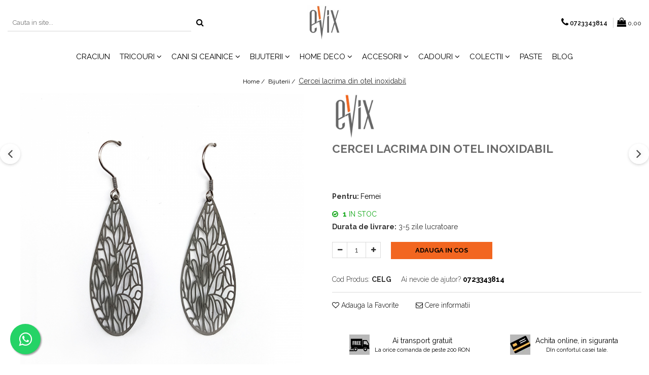

--- FILE ---
content_type: text/html; charset=UTF-8
request_url: https://www.evix.ro/bijuterii/cercei-lacrima-din-otel-inoxidabil.html
body_size: 31709
content:
<!DOCTYPE html>

<html lang="ro-ro">

	<head>
		<meta charset="UTF-8">

		<script src="https://gomagcdn.ro/themes/fashion/js/lazysizes.min.js?v=10191338-4.243" async=""></script>

		<script>
			function g_js(callbk){typeof callbk === 'function' ? window.addEventListener("DOMContentLoaded", callbk, false) : false;}
		</script>

					<link rel="icon" sizes="48x48" href="https://gomagcdn.ro/domains/evix.ro/files/favicon/favicon4538.png">
			<link rel="apple-touch-icon" sizes="180x180" href="https://gomagcdn.ro/domains/evix.ro/files/favicon/favicon4538.png">
		
		<style>
			/*body.loading{overflow:hidden;}
			body.loading #wrapper{opacity: 0;visibility: hidden;}
			body #wrapper{opacity: 1;visibility: visible;transition:all .1s ease-out;}*/

			.main-header .main-menu{min-height:43px;}
			.-g-hide{visibility:hidden;opacity:0;}

					</style>
					<link rel="preconnect" href="https://fonts.googleapis.com" >
					<link rel="preconnect" href="https://fonts.gstatic.com" crossorigin>
		
		<link rel="preconnect" href="https://gomagcdn.ro"><link rel="dns-prefetch" href="https://fonts.googleapis.com" /><link rel="dns-prefetch" href="https://fonts.gstatic.com" /><link rel="dns-prefetch" href="https://connect.facebook.net" /><link rel="dns-prefetch" href="https://www.facebook.com" /><link rel="dns-prefetch" href="https://www.googletagmanager.com" />

					<link rel="preload" as="image" href="https://gomagcdn.ro/domains/evix.ro/files/product/large/cerce-lacrima-1691-7518.jpg"   >
					<link rel="preload" as="style" href="https://fonts.googleapis.com/css2?family=Poppins:ital,wght@0,300;0,400;0,600;0,700;1,300;1,400&display=swap" fetchpriority="high" onload="this.onload=null;this.rel='stylesheet'" crossorigin>
		
		<link rel="preload" href="https://gomagcdn.ro/themes/fashion/js/plugins.js?v=10191338-4.243" as="script">

		
					<link rel="preload" href="https://www.evix.ro/theme/default.js?v=41648583263" as="script">
				
		<link rel="preload" href="https://gomagcdn.ro/themes/fashion/js/dev.js?v=10191338-4.243" as="script">

					<noscript>
				<link rel="stylesheet" href="https://fonts.googleapis.com/css2?family=Poppins:ital,wght@0,300;0,400;0,600;0,700;1,300;1,400&display=swap">
			</noscript>
		
					<link rel="stylesheet" href="https://gomagcdn.ro/themes/fashion/css/main-min.css?v=10191338-4.243-1" data-values='{"blockScripts": "1"}'>
		
					<link rel="stylesheet" href="https://www.evix.ro/theme/default.css?v=41648583263">
		
						<link rel="stylesheet" href="https://gomagcdn.ro/themes/fashion/css/dev-style.css?v=10191338-4.243-1">
		
		
		
		<link rel="alternate" hreflang="x-default" href="https://www.evix.ro/bijuterii/cercei-lacrima-din-otel-inoxidabil.html">
									<!-- Google Tag Manager -->
<script>(function(w,d,s,l,i){w[l]=w[l]||[];w[l].push({'gtm.start':
new Date().getTime(),event:'gtm.js'});var f=d.getElementsByTagName(s)[0],
j=d.createElement(s),dl=l!='dataLayer'?'&l='+l:'';j.async=true;j.src=
'https://www.googletagmanager.com/gtm.js?id='+i+dl;f.parentNode.insertBefore(j,f);
})(window,document,'script','dataLayer','GTM-KG26MPK');</script>
<!-- End Google Tag Manager -->					
		<meta name="expires" content="never">
		<meta name="revisit-after" content="1 days">
					<meta name="author" content="Gomag">
				<title>Cercei lacrima din otel inoxidabil</title>


					<meta name="robots" content="index,follow" />
						
		<meta name="description" content="Cercei lunguieti in forma de lacrima dantelata, din otel inoxidabil electroplacati in culoarea gri.">
		<meta class="viewport" name="viewport" content="width=device-width, initial-scale=1.0, user-scalable=no">
							<meta property="og:description" content="Cercei lunguieti in forma de lacrima dantelata, din otel inoxidabil electroplacati in culoarea gri."/>
							<meta property="og:image" content="https://gomagcdn.ro/domains/evix.ro/files/product/large/cerce-lacrima-1691-7518.jpg"/>
															<link rel="canonical" href="https://www.evix.ro/bijuterii/cercei-lacrima-din-otel-inoxidabil.html" />
			<meta property="og:url" content="https://www.evix.ro/bijuterii/cercei-lacrima-din-otel-inoxidabil.html"/>
						
		<meta name="distribution" content="Global">
		<meta name="owner" content="www.evix.ro">
		<meta name="publisher" content="www.evix.ro">
		<meta name="rating" content="General">
		<meta name="copyright" content="Copyright www.evix.ro 2026. All rights reserved">
		<link rel="search" href="https://www.evix.ro/opensearch.ro.xml" type="application/opensearchdescription+xml" title="Cautare"/>

		
							<script src="https://gomagcdn.ro/themes/fashion/js/jquery-2.1.4.min.js"></script>
			<script defer src="https://gomagcdn.ro/themes/fashion/js/jquery.autocomplete.js?v=20181023"></script>
			<script src="https://gomagcdn.ro/themes/fashion/js/gomag.config.js?v=10191338-4.243"></script>
			<script src="https://gomagcdn.ro/themes/fashion/js/gomag.js?v=10191338-4.243"></script>
		
													<script>
$.Gomag.bind('User/Data/AffiliateMarketing/HideTrafiLeak', function(event, data){

    $('.whatsappfloat').remove();
});
</script><!-- Global site tag (gtag.js) - Google Analytics -->
<script async src="https://www.googletagmanager.com/gtag/js?id=G-SC6B60P72Z"></script>
	<script>
 window.dataLayer = window.dataLayer || [];
  function gtag(){dataLayer.push(arguments);}
    var cookieValue = '';
  var name = 'g_c_consent' + "=";
  var decodedCookie = decodeURIComponent(document.cookie);
  var ca = decodedCookie.split(';');
  for(var i = 0; i <ca.length; i++) {
	var c = ca[i];
	while (c.charAt(0) == ' ') {
	  c = c.substring(1);
	}
	if (c.indexOf(name) == 0) {
	  cookieValue = c.substring(name.length, c.length);
	}
  }



if(cookieValue == ''){
	gtag('consent', 'default', {
	  'ad_storage': 'granted',
	  'ad_user_data': 'granted',
	  'ad_personalization': 'granted',
	  'analytics_storage': 'granted',
	  'personalization_storage': 'granted',
	  'functionality_storage': 'granted',
	  'security_storage': 'granted'
	});
	} else if(cookieValue != '-1'){


			gtag('consent', 'default', {
			'ad_storage': 'granted',
			'ad_user_data': 'granted',
			'ad_personalization': 'granted',
			'analytics_storage': 'granted',
			'personalization_storage': 'granted',
			'functionality_storage': 'granted',
			'security_storage': 'granted'
		});
	} else {
	 gtag('consent', 'default', {
		  'ad_storage': 'denied',
		  'ad_user_data': 'denied',
		  'ad_personalization': 'denied',
		  'analytics_storage': 'denied',
			'personalization_storage': 'denied',
			'functionality_storage': 'denied',
			'security_storage': 'denied'
		});

		 }
</script>
<script>

	
  gtag('js', new Date());

 
$.Gomag.bind('Cookie/Policy/Consent/Denied', function(){
	gtag('consent', 'update', {
		  'ad_storage': 'denied',
		  'ad_user_data': 'denied',
		  'ad_personalization': 'denied',
		  'analytics_storage': 'denied',
			'personalization_storage': 'denied',
			'functionality_storage': 'denied',
			'security_storage': 'denied'
		});
		})
$.Gomag.bind('Cookie/Policy/Consent/Granted', function(){
	gtag('consent', 'update', {
		  'ad_storage': 'granted',
		  'ad_user_data': 'granted',
		  'ad_personalization': 'granted',
		  'analytics_storage': 'granted',
			'personalization_storage': 'granted',
			'functionality_storage': 'granted',
			'security_storage': 'granted'
		});
		})
  gtag('config', 'G-SC6B60P72Z', {allow_enhanced_conversions: true });
</script>
<script>
	function gaBuildProductVariant(product)
	{
		let _return = '';
		if(product.version != undefined)
		{
			$.each(product.version, function(i, a){
				_return += (_return == '' ? '' : ', ')+a.value;
			})
		}
		return _return;
	}

</script>
<script>
	$.Gomag.bind('Product/Add/To/Cart/After/Listing', function gaProductAddToCartLV4(event, data) {
		if(data.product !== undefined) {
			var gaProduct = false;
			if(typeof(gaProducts) != 'undefined' && gaProducts[data.product.id] != undefined)
			{
				gaProduct = gaProducts[data.product.id];

			}

			if(gaProduct == false)
			{
				gaProduct = {};
				gaProduct.item_id = data.product.id;
				gaProduct.currency = data.product.currency ? (String(data.product.currency).toLowerCase() == 'lei' ? 'RON' : data.product.currency) : 'RON';
				gaProduct.item_name =  data.product.sku ;
				gaProduct.item_variant= gaBuildProductVariant(data.product);
				gaProduct.item_brand = data.product.brand;
				gaProduct.item_category = data.product.category;

			}

			gaProduct.price = parseFloat(data.product.price).toFixed(2);
			gaProduct.quantity = data.product.productQuantity;
			gtag("event", "add_to_cart", {
				currency: gaProduct.currency,
				value: parseFloat(gaProduct.price) * parseFloat(gaProduct.quantity),
				items: [
					gaProduct
				]
			});

		}
	})
	$.Gomag.bind('Product/Add/To/Cart/After/Details', function gaProductAddToCartDV4(event, data){

		if(data.product !== undefined){

			var gaProduct = false;
			if(
				typeof(gaProducts) != 'undefined'
				&&
				gaProducts[data.product.id] != undefined
			)
			{
				var gaProduct = gaProducts[data.product.id];
			}

			if(gaProduct == false)
			{
				gaProduct = {};
				gaProduct.item_id = data.product.id;
				gaProduct.currency = data.product.currency ? (String(data.product.currency).toLowerCase() == 'lei' ? 'RON' : data.product.currency) : 'RON';
				gaProduct.item_name =  data.product.sku ;
				gaProduct.item_variant= gaBuildProductVariant(data.product);
				gaProduct.item_brand = data.product.brand;
				gaProduct.item_category = data.product.category;

			}

			gaProduct.price = parseFloat(data.product.price).toFixed(2);
			gaProduct.quantity = data.product.productQuantity;


			gtag("event", "add_to_cart", {
			  currency: gaProduct.currency,
			  value: parseFloat(gaProduct.price) * parseFloat(gaProduct.quantity),
			  items: [
				gaProduct
			  ]
			});
        }

	})
	 $.Gomag.bind('Product/Remove/From/Cart', function gaProductRemovedFromCartV4(event, data){
		var envData = $.Gomag.getEnvData();
		var products = envData.products;

		if(data.data.product !== undefined && products[data.data.product] !== undefined){


			var dataProduct = products[data.data.product];


			gaProduct = {};
			gaProduct.item_id = dataProduct.id;

			gaProduct.item_name =   dataProduct.sku ;
			gaProduct.currency = dataProduct.currency ? (String(dataProduct.currency).toLowerCase() == 'lei' ? 'RON' : dataProduct.currency) : 'RON';
			gaProduct.item_category = dataProduct.category;
			gaProduct.item_brand = dataProduct.brand;
			gaProduct.price = parseFloat(dataProduct.price).toFixed(2);
			gaProduct.quantity = data.data.quantity;
			gaProduct.item_variant= gaBuildProductVariant(dataProduct);
			gtag("event", "remove_from_cart", {
			  currency: gaProduct.currency,
			  value: parseFloat(gaProduct.price) * parseFloat(gaProduct.quantity),
			  items: [
				gaProduct
			  ]
			});
        }

	});

	 $.Gomag.bind('Cart/Quantity/Update', function gaCartQuantityUpdateV4(event, data){
		var envData = $.Gomag.getEnvData();
		var products = envData.products;
		if(!data.data.finalQuantity || !data.data.initialQuantity)
		{
			return false;
		}
		var dataProduct = products[data.data.product];
		if(dataProduct == undefined)
		{
			return false;
		}

		gaProduct = {};
		gaProduct.item_id = dataProduct.id;
		gaProduct.currency = dataProduct.currency ? (String(dataProduct.currency).toLowerCase() == 'lei' ? 'RON' : dataProduct.currency) : 'RON';
		gaProduct.item_name =  dataProduct.sku ;

		gaProduct.item_category = dataProduct.category;
		gaProduct.item_brand = dataProduct.brand;
		gaProduct.price = parseFloat(dataProduct.price).toFixed(2);
		gaProduct.item_variant= gaBuildProductVariant(dataProduct);
		if(parseFloat(data.data.initialQuantity) < parseFloat(data.data.finalQuantity))
		{
			var quantity = parseFloat(data.data.finalQuantity) - parseFloat(data.data.initialQuantity);
			gaProduct.quantity = quantity;

			gtag("event", "add_to_cart", {
			  currency: gaProduct.currency,
			  value: parseFloat(gaProduct.price) * parseFloat(gaProduct.quantity),
			  items: [
				gaProduct
			  ]
			});
		}
		else if(parseFloat(data.data.initialQuantity) > parseFloat(data.data.finalQuantity))
		{
			var quantity = parseFloat(data.data.initialQuantity) - parseFloat(data.data.finalQuantity);
			gaProduct.quantity = quantity;
			gtag("event", "remove_from_cart", {
			  currency: gaProduct.currency,
			  value: parseFloat(gaProduct.price) * parseFloat(gaProduct.quantity),
			  items: [
				gaProduct
			  ]
			});
		}

	});

</script>
<script>
function gmsc(name, value)
{
	if(value != undefined && value)
	{
		var expires = new Date();
		expires.setTime(expires.getTime() + parseInt(3600*24*1000*90));
		document.cookie = encodeURIComponent(name) + "=" + encodeURIComponent(value) + '; expires='+ expires.toUTCString() + "; path=/";
	}
}
let gmqs = window.location.search;
let gmup = new URLSearchParams(gmqs);
gmsc('g_sc', gmup.get('shop_campaign'));
gmsc('shop_utm_campaign', gmup.get('utm_campaign'));
gmsc('shop_utm_medium', gmup.get('utm_medium'));
gmsc('shop_utm_source', gmup.get('utm_source'));
</script><!-- Facebook Pixel Code -->
				<script>
				!function(f,b,e,v,n,t,s){if(f.fbq)return;n=f.fbq=function(){n.callMethod?
				n.callMethod.apply(n,arguments):n.queue.push(arguments)};if(!f._fbq)f._fbq=n;
				n.push=n;n.loaded=!0;n.version="2.0";n.queue=[];t=b.createElement(e);t.async=!0;
				t.src=v;s=b.getElementsByTagName(e)[0];s.parentNode.insertBefore(t,s)}(window,
				document,"script","//connect.facebook.net/en_US/fbevents.js");

				fbq("init", "2972654696343608");
				fbq("track", "PageView");</script>
				<!-- End Facebook Pixel Code -->
				<script>
				$.Gomag.bind('User/Ajax/Data/Loaded', function(event, data){
					if(data != undefined && data.data != undefined)
					{
						var eventData = data.data;
						if(eventData.facebookUserData != undefined)
						{
							$('body').append(eventData.facebookUserData);
						}
					}
				})
				</script>
				<meta name="facebook-domain-verification" content="zabeki0b5akrz064eb1ffroq9fm5gx" /><meta name="google-site-verification" content="KYjSmHqklDtHJjYoYjCf5giT0xOdSdBssz7H3sea8og" />					
		
	</head>

	<body class="" style="">

		<script >
			function _addCss(url, attribute, value, loaded){
				var _s = document.createElement('link');
				_s.rel = 'stylesheet';
				_s.href = url;
				_s.type = 'text/css';
				if(attribute)
				{
					_s.setAttribute(attribute, value)
				}
				if(loaded){
					_s.onload = function(){
						var dom = document.getElementsByTagName('body')[0];
						//dom.classList.remove('loading');
					}
				}
				var _st = document.getElementsByTagName('link')[0];
				_st.parentNode.insertBefore(_s, _st);
			}
			//_addCss('https://fonts.googleapis.com/css2?family=Open+Sans:ital,wght@0,300;0,400;0,600;0,700;1,300;1,400&display=swap');
			_addCss('https://gomagcdn.ro/themes/_fonts/Open-Sans.css');

		</script>
		<script>
				/*setTimeout(
				  function()
				  {
				   document.getElementsByTagName('body')[0].classList.remove('loading');
				  }, 1000);*/
		</script>
									<!-- Google Tag Manager (noscript) -->
<noscript><iframe src="https://www.googletagmanager.com/ns.html?id=GTM-KG26MPK"
height="0" width="0" style="display:none;visibility:hidden"></iframe></noscript>
<!-- End Google Tag Manager (noscript) -->					
		
		<div id="wrapper">
			<!-- BLOCK:50cf4ec49e0d274c58ac48223f370fa5 start -->
<div id="_cartSummary" class="hide"></div>

<script >
	$(document).ready(function() {

		$(document).on('keypress', '.-g-input-loader', function(){
			$(this).addClass('-g-input-loading');
		})

		$.Gomag.bind('Product/Add/To/Cart/After', function(eventResponse, properties)
		{
									var data = JSON.parse(properties.data);
			$('.q-cart').html(data.quantity);
			if(parseFloat(data.quantity) > 0)
			{
				$('.q-cart').removeClass('hide');
			}
			else
			{
				$('.q-cart').addClass('hide');
			}
			$('.cartPrice').html(data.subtotal + ' ' + data.currency);
			$('.cartProductCount').html(data.quantity);


		})
		$('#_cartSummary').on('updateCart', function(event, cart) {
			var t = $(this);

			$.get('https://www.evix.ro/cart-update', {
				cart: cart
			}, function(data) {

				$('.q-cart').html(data.quantity);
				if(parseFloat(data.quantity) > 0)
				{
					$('.q-cart').removeClass('hide');
				}
				else
				{
					$('.q-cart').addClass('hide');
				}
				$('.cartPrice').html(data.subtotal + ' ' + data.currency);
				$('.cartProductCount').html(data.quantity);
			}, 'json');
			window.ga = window.ga || function() {
				(ga.q = ga.q || []).push(arguments)
			};
			ga('send', 'event', 'Buton', 'Click', 'Adauga_Cos');
		});

		if(window.gtag_report_conversion) {
			$(document).on("click", 'li.phone-m', function() {
				var phoneNo = $('li.phone-m').children( "a").attr('href');
				gtag_report_conversion(phoneNo);
			});

		}

	});
</script>



<header class="main-header container-bg clearfix" data-block="headerBlock">
	<div class="discount-tape container-h full -g-hide" id="_gomagHellobar"></div>

		
	<div class="top-head-bg container-h full">

		<div class="top-head container-h">
			<div class="row">
				<div class="col-md-3 col-sm-3 col-xs-5 logo-h">
					
	<a href="https://www.evix.ro" id="logo" data-pageId="2">
		<img src="https://gomagcdn.ro/domains/evix.ro/files/company/logo1548.jpg" fetchpriority="high" class="img-responsive" alt="www.evix.ro" title="www.evix.ro" width="200" height="50" style="width:auto;">
	</a>
				</div>
				<div class="col-md-4 col-sm-4 col-xs-7 main search-form-box">
					
<form name="search-form" class="search-form" action="https://www.evix.ro/produse" id="_searchFormMainHeader">

	<input id="_autocompleteSearchMainHeader" name="c" class="input-placeholder -g-input-loader" type="text" placeholder="Cauta in site..." aria-label="Search"  value="">
	<button id="_doSearch" class="search-button" aria-hidden="true">
		<i class="fa fa-search" aria-hidden="true"></i>
	</button>

				<script >
			$(document).ready(function() {

				$('#_autocompleteSearchMainHeader').autocomplete({
					serviceUrl: 'https://www.evix.ro/autocomplete',
					minChars: 2,
					deferRequestBy: 700,
					appendTo: '#_searchFormMainHeader',
					width: parseInt($('#_doSearch').offset().left) - parseInt($('#_autocompleteSearchMainHeader').offset().left),
					formatResult: function(suggestion, currentValue) {
						return suggestion.value;
					},
					onSelect: function(suggestion) {
						$(this).val(suggestion.data);
					},
					onSearchComplete: function(suggestion) {
						$(this).removeClass('-g-input-loading');
					}
				});
				$(document).on('click', '#_doSearch', function(e){
					e.preventDefault();
					if($('#_autocompleteSearchMainHeader').val() != '')
					{
						$('#_searchFormMainHeader').submit();
					}
				})
			});
		</script>
	

</form>
				</div>
				<div class="col-md-5 col-sm-5 acount-section">
					
<ul>
	<li class="search-m hide">
		<a href="#" class="-g-no-url" aria-label="Cauta in site..." data-pageId="">
			<i class="fa fa-search search-open" aria-hidden="true"></i>
			<i style="display:none" class="fa fa-times search-close" aria-hidden="true"></i>
		</a>
	</li>
	<li class="-g-user-icon -g-user-icon-empty">
			
	</li>
	
				<li class="contact-header">
			<a href="tel:0723343814" aria-label="Contacteaza-ne" data-pageId="3">
				<i class="fa fa-phone" aria-hidden="true"></i>
								<span>0723343814</span>
			</a>
		</li>
			<li class="wishlist-header hide">
		<a href="https://www.evix.ro/wishlist" aria-label="Wishlist" data-pageId="28">
			<span class="-g-wishlist-product-count -g-hide"></span>
			<i class="fa fa-heart-o" aria-hidden="true"></i>
			<span class="">Favorite</span>
		</a>
	</li>
	<li class="cart-header-btn cart">
		<a class="cart-drop _showCartHeader" href="https://www.evix.ro/cos-de-cumparaturi" aria-label="Cos de cumparaturi">
			<span class="q-cart hide">0</span>
			<i class="fa fa-shopping-bag" aria-hidden="true"></i>
			<span class="count cartPrice">0,00
				
			</span>
		</a>
					<div class="cart-dd  _cartShow cart-closed"></div>
			</li>

	</ul>

	<script>
		$(document).ready(function() {
			//Cart
							$('.cart').mouseenter(function() {
					$.Gomag.showCartSummary('div._cartShow');
				}).mouseleave(function() {
					$.Gomag.hideCartSummary('div._cartShow');
					$('div._cartShow').removeClass('cart-open');
				});
						$(document).on('click', '.dropdown-toggle', function() {
				window.location = $(this).attr('href');
			})
		})
	</script>

				</div>
			</div>
		</div>
	</div>


<div id="navigation">
	<nav id="main-menu" class="main-menu container-h full clearfix">
		<a href="#" class="menu-trg -g-no-url" title="Produse">
			<span>&nbsp;</span>
		</a>
		
<div class="container-h nav-menu-hh clearfix">

	<!-- BASE MENU -->
	<ul class="
			nav-menu base-menu container-h
			
			
		">

		

			
		<li class="menu-drop __GomagMM ">
								<a
						href="https://www.evix.ro/craciun"
						class="    "
						rel="  "
						
						title="Craciun"
						data-Gomag=''
						data-block-name="mainMenuD0"  data-block="mainMenuD" data-pageId= "80">
												<span class="list">Craciun</span>
					</a>
				
		</li>
		
		<li class="menu-drop __GomagMM ">
							<a
					href="https://www.evix.ro/tricouri-personalizate"
					class="  "
					rel="  "
					
					title="Tricouri"
					data-Gomag=''
					data-block-name="mainMenuD0"
					data-pageId= "80"
					data-block="mainMenuD">
											<span class="list">Tricouri</span>
						<i class="fa fa-angle-down"></i>
				</a>

									<div class="menu-dd">
										<ul class="drop-list clearfix w100">
																																						<li class="fl">
										<div class="col">
											<p class="title">
												<a
												href="https://www.evix.ro/tricouri-pentru-barbati"
												class="title    "
												rel="  "
												
												title="Tricouri pentru barbati"
												data-Gomag=''
												data-block-name="mainMenuD1"
												data-block="mainMenuD"
												data-pageId= "80"
												>
																										Tricouri pentru barbati
												</a>
											</p>
																																															<a
														href="https://www.evix.ro/tricouri-funny"
														rel="  "
														
														title="Tricouri funny"
														class="    "
														data-Gomag=''
														data-block-name="mainMenuD2"
														data-block="mainMenuD"
														data-pageId=""
													>
																												<i class="fa fa-angle-right"></i>
														<span>Tricouri funny</span>
													</a>
																									<a
														href="https://www.evix.ro/tricouri-muzica"
														rel="  "
														
														title="Muzica"
														class="    "
														data-Gomag=''
														data-block-name="mainMenuD2"
														data-block="mainMenuD"
														data-pageId=""
													>
																												<i class="fa fa-angle-right"></i>
														<span>Muzica</span>
													</a>
																									<a
														href="https://www.evix.ro/tricouri-simple"
														rel="  "
														
														title="Tricouri simple"
														class="    "
														data-Gomag=''
														data-block-name="mainMenuD2"
														data-block="mainMenuD"
														data-pageId=""
													>
																												<i class="fa fa-angle-right"></i>
														<span>Tricouri simple</span>
													</a>
																									<a
														href="https://www.evix.ro/tricouri-suparate"
														rel="  "
														
														title="Tricouri suparate"
														class="    "
														data-Gomag=''
														data-block-name="mainMenuD2"
														data-block="mainMenuD"
														data-pageId=""
													>
																												<i class="fa fa-angle-right"></i>
														<span>Tricouri suparate</span>
													</a>
																							
										</div>
									</li>
																																<li class="fl">
										<div class="col">
											<p class="title">
												<a
												href="https://www.evix.ro/tricouri-tematice"
												class="title    "
												rel="  "
												
												title="Tricouri tematice"
												data-Gomag=''
												data-block-name="mainMenuD1"
												data-block="mainMenuD"
												data-pageId= "80"
												>
																										Tricouri tematice
												</a>
											</p>
																						
										</div>
									</li>
																																<li class="fl">
										<div class="col">
											<p class="title">
												<a
												href="https://www.evix.ro/tricouri-dama"
												class="title    "
												rel="  "
												
												title="Tricouri dama"
												data-Gomag=''
												data-block-name="mainMenuD1"
												data-block="mainMenuD"
												data-pageId= "80"
												>
																										Tricouri dama
												</a>
											</p>
																						
										</div>
									</li>
																																<li class="fl">
										<div class="col">
											<p class="title">
												<a
												href="https://www.evix.ro/tricouri-pentru-copii"
												class="title    "
												rel="  "
												
												title="Tricouri pentru copii"
												data-Gomag=''
												data-block-name="mainMenuD1"
												data-block="mainMenuD"
												data-pageId= "80"
												>
																										Tricouri pentru copii
												</a>
											</p>
																						
										</div>
									</li>
																																<li class="fl">
										<div class="col">
											<p class="title">
												<a
												href="https://www.evix.ro/tricouri-camuflaj"
												class="title    "
												rel="  "
												
												title="Tricouri Camuflaj"
												data-Gomag=''
												data-block-name="mainMenuD1"
												data-block="mainMenuD"
												data-pageId= "80"
												>
																										Tricouri Camuflaj
												</a>
											</p>
																						
										</div>
									</li>
																													</ul>
																	</div>
									
		</li>
		
		<li class="menu-drop __GomagMM ">
							<a
					href="https://www.evix.ro/cani-ceainice"
					class="  "
					rel="  "
					
					title="Cani si ceainice"
					data-Gomag=''
					data-block-name="mainMenuD0"
					data-pageId= "80"
					data-block="mainMenuD">
											<span class="list">Cani si ceainice</span>
						<i class="fa fa-angle-down"></i>
				</a>

									<div class="menu-dd">
										<ul class="drop-list clearfix w100">
																																						<li class="fl">
										<div class="col">
											<p class="title">
												<a
												href="https://www.evix.ro/cani-cu-haz"
												class="title    "
												rel="  "
												
												title="Cani cu haz"
												data-Gomag=''
												data-block-name="mainMenuD1"
												data-block="mainMenuD"
												data-pageId= "80"
												>
																										Cani cu haz
												</a>
											</p>
																						
										</div>
									</li>
																																<li class="fl">
										<div class="col">
											<p class="title">
												<a
												href="https://www.evix.ro/cani-pentru-mama"
												class="title    "
												rel="  "
												
												title="Cani pentru mama"
												data-Gomag=''
												data-block-name="mainMenuD1"
												data-block="mainMenuD"
												data-pageId= "80"
												>
																										Cani pentru mama
												</a>
											</p>
																						
										</div>
									</li>
																																<li class="fl">
										<div class="col">
											<p class="title">
												<a
												href="https://www.evix.ro/cani-coffee-lover"
												class="title    "
												rel="  "
												
												title="Coffee lover"
												data-Gomag=''
												data-block-name="mainMenuD1"
												data-block="mainMenuD"
												data-pageId= "80"
												>
																										Coffee lover
												</a>
											</p>
																						
										</div>
									</li>
																																<li class="fl">
										<div class="col">
											<p class="title">
												<a
												href="https://www.evix.ro/cani-suparate"
												class="title    "
												rel="  "
												
												title="Cani suparate"
												data-Gomag=''
												data-block-name="mainMenuD1"
												data-block="mainMenuD"
												data-pageId= "80"
												>
																										Cani suparate
												</a>
											</p>
																						
										</div>
									</li>
																																<li class="fl">
										<div class="col">
											<p class="title">
												<a
												href="https://www.evix.ro/cani-pentru"
												class="title    "
												rel="  "
												
												title="Cani pentru fete"
												data-Gomag=''
												data-block-name="mainMenuD1"
												data-block="mainMenuD"
												data-pageId= "80"
												>
																										Cani pentru fete
												</a>
											</p>
																						
										</div>
									</li>
																																<li class="fl">
										<div class="col">
											<p class="title">
												<a
												href="https://www.evix.ro/cani-pisici"
												class="title    "
												rel="  "
												
												title="Cani cu pisici"
												data-Gomag=''
												data-block-name="mainMenuD1"
												data-block="mainMenuD"
												data-pageId= "80"
												>
																										Cani cu pisici
												</a>
											</p>
																						
										</div>
									</li>
																																<li class="fl">
										<div class="col">
											<p class="title">
												<a
												href="https://www.evix.ro/cani-romantice"
												class="title    "
												rel="  "
												
												title="Cani romantice"
												data-Gomag=''
												data-block-name="mainMenuD1"
												data-block="mainMenuD"
												data-pageId= "80"
												>
																										Cani romantice
												</a>
											</p>
																						
										</div>
									</li>
																																<li class="fl">
										<div class="col">
											<p class="title">
												<a
												href="https://www.evix.ro/cani-diverse"
												class="title    "
												rel="  "
												
												title="Cani diverse"
												data-Gomag=''
												data-block-name="mainMenuD1"
												data-block="mainMenuD"
												data-pageId= "80"
												>
																										Cani diverse
												</a>
											</p>
																						
										</div>
									</li>
																																<li class="fl">
										<div class="col">
											<p class="title">
												<a
												href="https://www.evix.ro/cani-de-ceai-ceainice-cutii"
												class="title    "
												rel="  "
												
												title="Cani de ceai, ceainice si cutii"
												data-Gomag=''
												data-block-name="mainMenuD1"
												data-block="mainMenuD"
												data-pageId= "80"
												>
																										Cani de ceai, ceainice si cutii
												</a>
											</p>
																						
										</div>
									</li>
																													</ul>
																	</div>
									
		</li>
		
		<li class="menu-drop __GomagMM ">
							<a
					href="https://www.evix.ro/bijuterii"
					class="  "
					rel="  "
					
					title="Bijuterii"
					data-Gomag=''
					data-block-name="mainMenuD0"
					data-pageId= "80"
					data-block="mainMenuD">
											<span class="list">Bijuterii</span>
						<i class="fa fa-angle-down"></i>
				</a>

									<div class="menu-dd">
										<ul class="drop-list clearfix w100">
																																						<li class="fl">
										<div class="col">
											<p class="title">
												<a
												href="https://www.evix.ro/bratari"
												class="title    "
												rel="  "
												
												title="Bratari"
												data-Gomag=''
												data-block-name="mainMenuD1"
												data-block="mainMenuD"
												data-pageId= "80"
												>
																										Bratari
												</a>
											</p>
																						
										</div>
									</li>
																																<li class="fl">
										<div class="col">
											<p class="title">
												<a
												href="https://www.evix.ro/coliere"
												class="title    "
												rel="  "
												
												title="Coliere"
												data-Gomag=''
												data-block-name="mainMenuD1"
												data-block="mainMenuD"
												data-pageId= "80"
												>
																										Coliere
												</a>
											</p>
																						
										</div>
									</li>
																																<li class="fl">
										<div class="col">
											<p class="title">
												<a
												href="https://www.evix.ro/cercei"
												class="title    "
												rel="  "
												
												title="Cercei"
												data-Gomag=''
												data-block-name="mainMenuD1"
												data-block="mainMenuD"
												data-pageId= "80"
												>
																										Cercei
												</a>
											</p>
																						
										</div>
									</li>
																													</ul>
																	</div>
									
		</li>
		
		<li class="menu-drop __GomagMM ">
							<a
					href="https://www.evix.ro/home-deco"
					class="  "
					rel="  "
					
					title="Home deco"
					data-Gomag=''
					data-block-name="mainMenuD0"
					data-pageId= "80"
					data-block="mainMenuD">
											<span class="list">Home deco</span>
						<i class="fa fa-angle-down"></i>
				</a>

									<div class="menu-dd">
										<ul class="drop-list clearfix w100">
																																						<li class="fl">
										<div class="col">
											<p class="title">
												<a
												href="https://www.evix.ro/candele-si-aromaterapie"
												class="title    "
												rel="  "
												
												title="Candele & aromaterapie"
												data-Gomag=''
												data-block-name="mainMenuD1"
												data-block="mainMenuD"
												data-pageId= "80"
												>
																										Candele &amp; aromaterapie
												</a>
											</p>
																						
										</div>
									</li>
																																<li class="fl">
										<div class="col">
											<p class="title">
												<a
												href="https://www.evix.ro/decoratiuni-craciun"
												class="title    "
												rel="  "
												
												title="Decoratiuni Craciun"
												data-Gomag=''
												data-block-name="mainMenuD1"
												data-block="mainMenuD"
												data-pageId= "80"
												>
																										Decoratiuni Craciun
												</a>
											</p>
																						
										</div>
									</li>
																																<li class="fl">
										<div class="col">
											<p class="title">
												<a
												href="https://www.evix.ro/figurine-ceramice"
												class="title    "
												rel="  "
												
												title="Figurine ceramice"
												data-Gomag=''
												data-block-name="mainMenuD1"
												data-block="mainMenuD"
												data-pageId= "80"
												>
																										Figurine ceramice
												</a>
											</p>
																						
										</div>
									</li>
																																<li class="fl">
										<div class="col">
											<p class="title">
												<a
												href="https://www.evix.ro/obiecte-din-lemn"
												class="title    "
												rel="  "
												
												title="Obiecte din lemn"
												data-Gomag=''
												data-block-name="mainMenuD1"
												data-block="mainMenuD"
												data-pageId= "80"
												>
																										Obiecte din lemn
												</a>
											</p>
																						
										</div>
									</li>
																																<li class="fl">
										<div class="col">
											<p class="title">
												<a
												href="https://www.evix.ro/perne-decorative"
												class="title    "
												rel="  "
												
												title="Perne personalizate"
												data-Gomag=''
												data-block-name="mainMenuD1"
												data-block="mainMenuD"
												data-pageId= "80"
												>
																										Perne personalizate
												</a>
											</p>
																						
										</div>
									</li>
																																<li class="fl">
										<div class="col">
											<p class="title">
												<a
												href="https://www.evix.ro/vase-ghivece-si-suporturi-plante"
												class="title    "
												rel="  "
												
												title="Vase, ghivece si suporturi plante"
												data-Gomag=''
												data-block-name="mainMenuD1"
												data-block="mainMenuD"
												data-pageId= "80"
												>
																										Vase, ghivece si suporturi plante
												</a>
											</p>
																						
										</div>
									</li>
																																<li class="fl">
										<div class="col">
											<p class="title">
												<a
												href="https://www.evix.ro/obiecte-decorative-diverse"
												class="title    "
												rel="  "
												
												title="Obiecte decorative diverse"
												data-Gomag=''
												data-block-name="mainMenuD1"
												data-block="mainMenuD"
												data-pageId= "80"
												>
																										Obiecte decorative diverse
												</a>
											</p>
																						
										</div>
									</li>
																													</ul>
																	</div>
									
		</li>
		
		<li class="menu-drop __GomagMM ">
							<a
					href="https://www.evix.ro/accesorii-personalizate"
					class="  "
					rel="  "
					
					title="Accesorii"
					data-Gomag=''
					data-block-name="mainMenuD0"
					data-pageId= "80"
					data-block="mainMenuD">
											<span class="list">Accesorii</span>
						<i class="fa fa-angle-down"></i>
				</a>

									<div class="menu-dd">
										<ul class="drop-list clearfix w100">
																																						<li class="fl">
										<div class="col">
											<p class="title">
												<a
												href="https://www.evix.ro/genti"
												class="title    "
												rel="  "
												
												title="Genti"
												data-Gomag=''
												data-block-name="mainMenuD1"
												data-block="mainMenuD"
												data-pageId= "80"
												>
																										Genti
												</a>
											</p>
																						
										</div>
									</li>
																																<li class="fl">
										<div class="col">
											<p class="title">
												<a
												href="https://www.evix.ro/sepci"
												class="title    "
												rel="  "
												
												title="Sepci"
												data-Gomag=''
												data-block-name="mainMenuD1"
												data-block="mainMenuD"
												data-pageId= "80"
												>
																										Sepci
												</a>
											</p>
																						
										</div>
									</li>
																																<li class="fl">
										<div class="col">
											<p class="title">
												<a
												href="https://www.evix.ro/sorturi"
												class="title    "
												rel="  "
												
												title="Sorturi"
												data-Gomag=''
												data-block-name="mainMenuD1"
												data-block="mainMenuD"
												data-pageId= "80"
												>
																										Sorturi
												</a>
											</p>
																						
										</div>
									</li>
																																<li class="fl">
										<div class="col">
											<p class="title">
												<a
												href="https://www.evix.ro/bidoane"
												class="title    "
												rel="  "
												
												title="Bidoane"
												data-Gomag=''
												data-block-name="mainMenuD1"
												data-block="mainMenuD"
												data-pageId= "80"
												>
																										Bidoane
												</a>
											</p>
																						
										</div>
									</li>
																																<li class="fl">
										<div class="col">
											<p class="title">
												<a
												href="https://www.evix.ro/accesorii-diverse"
												class="title    "
												rel="  "
												
												title="Accesorii diverse"
												data-Gomag=''
												data-block-name="mainMenuD1"
												data-block="mainMenuD"
												data-pageId= "80"
												>
																										Accesorii diverse
												</a>
											</p>
																						
										</div>
									</li>
																																<li class="fl">
										<div class="col">
											<p class="title">
												<a
												href="https://www.evix.ro/accesorii-petrecere"
												class="title    "
												rel="  "
												
												title="Accesorii petrecere"
												data-Gomag=''
												data-block-name="mainMenuD1"
												data-block="mainMenuD"
												data-pageId= "80"
												>
																										Accesorii petrecere
												</a>
											</p>
																						
										</div>
									</li>
																													</ul>
																	</div>
									
		</li>
		
		<li class="menu-drop __GomagMM ">
							<a
					href="https://www.evix.ro/cadouri"
					class="  "
					rel="  "
					
					title="Cadouri"
					data-Gomag=''
					data-block-name="mainMenuD0"
					data-pageId= "80"
					data-block="mainMenuD">
											<span class="list">Cadouri</span>
						<i class="fa fa-angle-down"></i>
				</a>

									<div class="menu-dd">
										<ul class="drop-list clearfix w100">
																																						<li class="fl">
										<div class="col">
											<p class="title">
												<a
												href="https://www.evix.ro/cadouri-pentru-femei"
												class="title    "
												rel="  "
												
												title="Cadouri pentru femei"
												data-Gomag=''
												data-block-name="mainMenuD1"
												data-block="mainMenuD"
												data-pageId= "80"
												>
																										Cadouri pentru femei
												</a>
											</p>
																						
										</div>
									</li>
																																<li class="fl">
										<div class="col">
											<p class="title">
												<a
												href="https://www.evix.ro/cadouri-pentru-barbati"
												class="title    "
												rel="  "
												
												title="Cadouri pentru barbati"
												data-Gomag=''
												data-block-name="mainMenuD1"
												data-block="mainMenuD"
												data-pageId= "80"
												>
																										Cadouri pentru barbati
												</a>
											</p>
																						
										</div>
									</li>
																																<li class="fl">
										<div class="col">
											<p class="title">
												<a
												href="https://www.evix.ro/cadouri-cuplu"
												class="title    "
												rel="  "
												
												title="Cadouri pentru cuplu"
												data-Gomag=''
												data-block-name="mainMenuD1"
												data-block="mainMenuD"
												data-pageId= "80"
												>
																										Cadouri pentru cuplu
												</a>
											</p>
																						
										</div>
									</li>
																																<li class="fl">
										<div class="col">
											<p class="title">
												<a
												href="https://www.evix.ro/suvenir-si-ceramica-artizanala"
												class="title    "
												rel="  "
												
												title="Suvenir si ceramica artizanala"
												data-Gomag=''
												data-block-name="mainMenuD1"
												data-block="mainMenuD"
												data-pageId= "80"
												>
																										Suvenir si ceramica artizanala
												</a>
											</p>
																						
										</div>
									</li>
																													</ul>
																	</div>
									
		</li>
		
		<li class="menu-drop __GomagMM ">
							<a
					href="https://www.evix.ro/colectii"
					class="  "
					rel="  "
					
					title="Colectii"
					data-Gomag=''
					data-block-name="mainMenuD0"
					data-pageId= "80"
					data-block="mainMenuD">
											<span class="list">Colectii</span>
						<i class="fa fa-angle-down"></i>
				</a>

									<div class="menu-dd">
										<ul class="drop-list clearfix w100">
																																						<li class="fl">
										<div class="col">
											<p class="title">
												<a
												href="https://www.evix.ro/pisici"
												class="title    "
												rel="  "
												
												title="Cat-tastic"
												data-Gomag=''
												data-block-name="mainMenuD1"
												data-block="mainMenuD"
												data-pageId= "80"
												>
																										Cat-tastic
												</a>
											</p>
																						
										</div>
									</li>
																																<li class="fl">
										<div class="col">
											<p class="title">
												<a
												href="https://www.evix.ro/iepuristica"
												class="title    "
												rel="  "
												
												title="Iepuristica"
												data-Gomag=''
												data-block-name="mainMenuD1"
												data-block="mainMenuD"
												data-pageId= "80"
												>
																										Iepuristica
												</a>
											</p>
																						
										</div>
									</li>
																													</ul>
																	</div>
									
		</li>
		
		<li class="menu-drop __GomagMM ">
								<a
						href="https://www.evix.ro/paste"
						class="    "
						rel="  "
						
						title="Paste"
						data-Gomag=''
						data-block-name="mainMenuD0"  data-block="mainMenuD" data-pageId= "80">
												<span class="list">Paste</span>
					</a>
				
		</li>
						
		

	
		<li class="menu-drop __GomagSM   ">

			<a
				href="https://www.evix.ro/blog"
				rel="  "
				
				title="Blog"
				data-Gomag=''
				data-block="mainMenuD"
				data-pageId= "87"
				class=" "
			>
								Blog
							</a>
					</li>
	
		
	</ul> <!-- end of BASE MENU -->

</div>		<ul class="mobile-icon fr">

							<li class="phone-m">
					<a href="tel:0723343814" title="Contacteaza-ne">
												<i class="fa fa-phone" aria-hidden="true"></i>
					</a>
				</li>
									<li class="user-m -g-user-icon -g-user-icon-empty">
			</li>
			<li class="wishlist-header-m hide">
				<a href="https://www.evix.ro/wishlist">
					<span class="-g-wishlist-product-count"></span>
					<i class="fa fa-heart-o" aria-hidden="true"></i>

				</a>
			</li>
			<li class="cart-m">
				<a href="https://www.evix.ro/cos-de-cumparaturi">
					<span class="q-cart hide">0</span>
					<i class="fa fa-shopping-bag" aria-hidden="true"></i>
				</a>
			</li>
			<li class="search-m">
				<a href="#" class="-g-no-url" aria-label="Cauta in site...">
					<i class="fa fa-search search-open" aria-hidden="true"></i>
					<i style="display:none" class="fa fa-times search-close" aria-hidden="true"></i>
				</a>
			</li>
					</ul>
	</nav>
	<!-- end main-nav -->

	<div style="display:none" class="search-form-box search-toggle">
		<form name="search-form" class="search-form" action="https://www.evix.ro/produse" id="_searchFormMobileToggle">
			<input id="_autocompleteSearchMobileToggle" name="c" class="input-placeholder -g-input-loader" type="text" autofocus="autofocus" value="" placeholder="Cauta in site..." aria-label="Search">
			<button id="_doSearchMobile" class="search-button" aria-hidden="true">
				<i class="fa fa-search" aria-hidden="true"></i>
			</button>

										<script >
					$(document).ready(function() {
						$('#_autocompleteSearchMobileToggle').autocomplete({
							serviceUrl: 'https://www.evix.ro/autocomplete',
							minChars: 2,
							deferRequestBy: 700,
							appendTo: '#_searchFormMobileToggle',
							width: parseInt($('#_doSearchMobile').offset().left) - parseInt($('#_autocompleteSearchMobileToggle').offset().left),
							formatResult: function(suggestion, currentValue) {
								return suggestion.value;
							},
							onSelect: function(suggestion) {
								$(this).val(suggestion.data);
							},
							onSearchComplete: function(suggestion) {
								$(this).removeClass('-g-input-loading');
							}
						});

						$(document).on('click', '#_doSearchMobile', function(e){
							e.preventDefault();
							if($('#_autocompleteSearchMobileToggle').val() != '')
							{
								$('#_searchFormMobileToggle').submit();
							}
						})
					});
				</script>
			
		</form>
	</div>
</div>

</header>
<!-- end main-header --><!-- BLOCK:50cf4ec49e0d274c58ac48223f370fa5 end -->
			
<script >
	$.Gomag.bind('Product/Add/To/Cart/Validate', function(response, isValid)
	{
		$($GomagConfig.versionAttributesName).removeClass('versionAttributeError');

		if($($GomagConfig.versionAttributesSelectSelector).length && !$($GomagConfig.versionAttributesSelectSelector).val())
		{

			if ($($GomagConfig.versionAttributesHolder).position().top < jQuery(window).scrollTop()){
				//scroll up
				 $([document.documentElement, document.body]).animate({
					scrollTop: $($GomagConfig.versionAttributesHolder).offset().top - 55
				}, 1000, function() {
					$($GomagConfig.versionAttributesName).addClass('versionAttributeError');
				});
			}
			else if ($($GomagConfig.versionAttributesHolder).position().top + $($GomagConfig.versionAttributesHolder).height() >
				$(window).scrollTop() + (
					window.innerHeight || document.documentElement.clientHeight
				)) {
				//scroll down
				$('html,body').animate({
					scrollTop: $($GomagConfig.versionAttributesHolder).position().top - (window.innerHeight || document.documentElement.clientHeight) + $($GomagConfig.versionAttributesHolder).height() -55 }, 1000, function() {
					$($GomagConfig.versionAttributesName).addClass('versionAttributeError');
				}
				);
			}
			else{
				$($GomagConfig.versionAttributesName).addClass('versionAttributeError');
			}

			isValid.noError = false;
		}
		if($($GomagConfig.versionAttributesSelector).length && !$('.'+$GomagConfig.versionAttributesActiveSelectorClass).length)
		{

			if ($($GomagConfig.versionAttributesHolder).position().top < jQuery(window).scrollTop()){
				//scroll up
				 $([document.documentElement, document.body]).animate({
					scrollTop: $($GomagConfig.versionAttributesHolder).offset().top - 55
				}, 1000, function() {
					$($GomagConfig.versionAttributesName).addClass('versionAttributeError');
				});
			}
			else if ($($GomagConfig.versionAttributesHolder).position().top + $($GomagConfig.versionAttributesHolder).height() >
				$(window).scrollTop() + (
					window.innerHeight || document.documentElement.clientHeight
				)) {
				//scroll down
				$('html,body').animate({
					scrollTop: $($GomagConfig.versionAttributesHolder).position().top - (window.innerHeight || document.documentElement.clientHeight) + $($GomagConfig.versionAttributesHolder).height() -55 }, 1000, function() {
					$($GomagConfig.versionAttributesName).addClass('versionAttributeError');
				}
				);
			}
			else{
				$($GomagConfig.versionAttributesName).addClass('versionAttributeError');
			}

			isValid.noError = false;
		}
	});
	$.Gomag.bind('Page/Load', function removeSelectedVersionAttributes(response, settings) {
		/* remove selection for versions */
		if((settings.doNotSelectVersion != undefined && settings.doNotSelectVersion === true) && $($GomagConfig.versionAttributesSelector).length && !settings.reloadPageOnVersionClick) {
			$($GomagConfig.versionAttributesSelector).removeClass($GomagConfig.versionAttributesActiveSelectorClass);
		}

		if((settings.doNotSelectVersion != undefined && settings.doNotSelectVersion === true) && $($GomagConfig.versionAttributesSelectSelector).length) {
			var selected = settings.reloadPageOnVersionClick != undefined && settings.reloadPageOnVersionClick ? '' : 'selected="selected"';

			$($GomagConfig.versionAttributesSelectSelector).prepend('<option value="" ' + selected + '>Selectati</option>');
		}
	});
	$(document).ready(function() {
		function is_touch_device2() {
			return (('ontouchstart' in window) || (navigator.MaxTouchPoints > 0) || (navigator.msMaxTouchPoints > 0));
		};

		
		$.Gomag.bind('Product/Details/After/Ajax/Load', function(e, payload)
		{
			let reinit = payload.reinit;
			let response = payload.response;

			if(reinit){
				$('.thumb-h:not(.horizontal):not(.vertical)').insertBefore('.vertical-slide-img');

				var hasThumb = $('.thumb-sld').length > 0;

				$('.prod-lg-sld:not(.disabled)').slick({
					slidesToShow: 1,
					slidesToScroll: 1,
					//arrows: false,
					fade: true,
					//cssEase: 'linear',
					dots: true,
					infinite: false,
					draggable: false,
					dots: true,
					//adaptiveHeight: true,
					asNavFor: hasThumb ? '.thumb-sld' : null
				/*}).on('afterChange', function(event, slick, currentSlide, nextSlide){
					if($( window ).width() > 800 ){

						$('.zoomContainer').remove();
						$('#img_0').removeData('elevateZoom');
						var source = $('#img_'+currentSlide).attr('data-src');
						var fullImage = $('#img_'+currentSlide).attr('data-full-image');
						$('.swaped-image').attr({
							//src:source,
							"data-zoom-image":fullImage
						});
						$('.zoomWindowContainer div').stop().css("background-image","url("+ fullImage +")");
						$("#img_"+currentSlide).elevateZoom({responsive: true});
					}*/
				});

				if($( window ).width() < 767 ){
					$('.prod-lg-sld.disabled').slick({
						slidesToShow: 1,
						slidesToScroll: 1,
						fade: true,
						dots: true,
						infinite: false,
						draggable: false,
						dots: true,
					});
				}

				$('.prod-lg-sld.slick-slider').slick('resize');

				//PRODUCT THUMB SLD
				if ($('.thumb-h.horizontal').length){
					$('.thumb-sld').slick({
						vertical: false,
						slidesToShow: 6,
						slidesToScroll: 1,
						asNavFor: '.prod-lg-sld',
						dots: false,
						infinite: false,
						//centerMode: true,
						focusOnSelect: true
					});
				} else if ($('.thumb-h').length) {
					$('.thumb-sld').slick({
						vertical: true,
						slidesToShow: 4,
						slidesToScroll: 1,
						asNavFor: '.prod-lg-sld',
						dots: false,
						infinite: false,
						draggable: false,
						swipe: false,
						//adaptiveHeight: true,
						//centerMode: true,
						focusOnSelect: true
					});
				}

				if($.Gomag.isMobile()){
					$($GomagConfig.bannerDesktop).remove()
					$($GomagConfig.bannerMobile).removeClass('hideSlide');
				} else {
					$($GomagConfig.bannerMobile).remove()
					$($GomagConfig.bannerDesktop).removeClass('hideSlide');
				}
			}

			$.Gomag.trigger('Product/Details/After/Ajax/Load/Complete', {'response':response});
		});

		$.Gomag.bind('Product/Details/After/Ajax/Response', function(e, payload)
		{
			let response = payload.response;
			let data = payload.data;
			let reinitSlider = false;

			if (response.title) {
				let $content = $('<div>').html(response.title);
				let title = $($GomagConfig.detailsProductTopHolder).find($GomagConfig.detailsProductTitleHolder).find('.title > span');
				let newTitle = $content.find('.title > span');
				if(title.text().trim().replace(/\s+/g, ' ') != newTitle.text().trim().replace(/\s+/g, ' ')){
					$.Gomag.fadeReplace(title,newTitle);
				}

				let brand = $($GomagConfig.detailsProductTopHolder).find($GomagConfig.detailsProductTitleHolder).find('.brand-detail');
				let newBrand = $content.find('.brand-detail');
				if(brand.text().trim().replace(/\s+/g, ' ') != newBrand.text().trim().replace(/\s+/g, ' ')){
					$.Gomag.fadeReplace(brand,newBrand);
				}

				let review = $($GomagConfig.detailsProductTopHolder).find($GomagConfig.detailsProductTitleHolder).find('.__reviewTitle');
				let newReview = $content.find('.__reviewTitle');
				if(review.text().trim().replace(/\s+/g, ' ') != newReview.text().trim().replace(/\s+/g, ' ')){
					$.Gomag.fadeReplace(review,newReview);
				}
			}

			if (response.images) {
				let $content = $('<div>').html(response.images);
				var imagesHolder = $($GomagConfig.detailsProductTopHolder).find($GomagConfig.detailsProductImagesHolder);
				var images = [];
				imagesHolder.find('img').each(function() {
					var dataSrc = $(this).attr('data-src');
					if (dataSrc) {
						images.push(dataSrc);
					}
				});

				var newImages = [];
				$content.find('img').each(function() {
					var dataSrc = $(this).attr('data-src');
					if (dataSrc) {
						newImages.push(dataSrc);
					}
				});

				if(!$content.find('.thumb-h.horizontal').length && imagesHolder.find('.thumb-h.horizontal').length){
					$content.find('.thumb-h').addClass('horizontal');
				}
				
				const newTop  = $content.find('.product-icon-box:not(.bottom)').first();
				const oldTop  = imagesHolder.find('.product-icon-box:not(.bottom)').first();

				if (newTop.length && oldTop.length && (newTop.prop('outerHTML') !== oldTop.prop('outerHTML'))) {
					oldTop.replaceWith(newTop.clone());
				}
				
				const newBottom = $content.find('.product-icon-box.bottom').first();
				const oldBottom = imagesHolder.find('.product-icon-box.bottom').first();

				if (newBottom.length && oldBottom.length && (newBottom.prop('outerHTML') !== oldBottom.prop('outerHTML'))) {
					oldBottom.replaceWith(newBottom.clone());
				}

				if (images.length !== newImages.length || images.some((val, i) => val !== newImages[i])) {
					$.Gomag.fadeReplace($($GomagConfig.detailsProductTopHolder).find($GomagConfig.detailsProductImagesHolder), $content.html());
					reinitSlider = true;
				}
			}

			if (response.details) {
				let $content = $('<div>').html(response.details);
				$content.find('.stock-limit').hide();
				function replaceDetails(content){
					$($GomagConfig.detailsProductTopHolder).find($GomagConfig.detailsProductDetailsHolder).html(content);
				}

				if($content.find('.__shippingPriceTemplate').length && $($GomagConfig.detailsProductTopHolder).find('.__shippingPriceTemplate').length){
					$content.find('.__shippingPriceTemplate').replaceWith($($GomagConfig.detailsProductTopHolder).find('.__shippingPriceTemplate'));
					$($GomagConfig.detailsProductTopHolder).find('.__shippingPriceTemplate').slideDown(100);
				} else if (!$content.find('.__shippingPriceTemplate').length && $($GomagConfig.detailsProductTopHolder).find('.__shippingPriceTemplate').length){
					$($GomagConfig.detailsProductTopHolder).find('.__shippingPriceTemplate').slideUp(100);
				}

				if($content.find('.btn-flstockAlertBTN').length && !$($GomagConfig.detailsProductTopHolder).find('.btn-flstockAlertBTN').length || !$content.find('.btn-flstockAlertBTN').length && $($GomagConfig.detailsProductTopHolder).find('.btn-flstockAlertBTN').length){
					$.Gomag.fadeReplace($($GomagConfig.detailsProductTopHolder).find('.add-section'), $content.find('.add-section').clone().html());
					setTimeout(function(){
						replaceDetails($content.html());
					}, 500)
				} else if ($content.find('.-g-empty-add-section').length && $($GomagConfig.detailsProductTopHolder).find('.add-section').length) {
					$($GomagConfig.detailsProductTopHolder).find('.add-section').slideUp(100, function() {
						replaceDetails($content.html());
					});
				} else if($($GomagConfig.detailsProductTopHolder).find('.-g-empty-add-section').length && $content.find('.add-section').length){
					$($GomagConfig.detailsProductTopHolder).find('.-g-empty-add-section').replaceWith($content.find('.add-section').clone().hide());
					$($GomagConfig.detailsProductTopHolder).find('.add-section').slideDown(100, function() {
						replaceDetails($content.html());
					});
				} else {
					replaceDetails($content.html());
				}

			}

			$.Gomag.trigger('Product/Details/After/Ajax/Load', {'properties':data, 'response':response, 'reinit':reinitSlider});
		});

	});
</script>


<div class="container-h container-bg product-page-holder ">

	
<div class="breadcrumbs-default breadcrumbs-default-product clearfix -g-breadcrumbs-container">
  <ol>
    <li>
      <a href="https://www.evix.ro/">Home&nbsp;/&nbsp;</a>
    </li>
        		<li>
		  <a href="https://www.evix.ro/bijuterii">Bijuterii&nbsp;/&nbsp;</a>
		</li>
		        <li class="active">Cercei lacrima din otel inoxidabil</li>
  </ol>
</div>
<!-- breadcrumbs-default -->

	

	<div id="-g-product-page-before"></div>

	<div id="product-page">

		
<div class="container-h product-top -g-product-1691" data-product-id="1691">

	<div class="row -g-product-row-box">
		<div class="detail-title col-sm-6 pull-right -g-product-title">
			
<div class="go-back-icon">
	<a href="https://www.evix.ro/bijuterii">
		<i class="fa fa-arrow-left" aria-hidden="true"></i>
	</a>
</div>

<h1 class="title">
			<a class="brand-detail-image" href="https://www.evix.ro/produse/evix">
			<img width="90" src="https://gomagcdn.ro/domains/evix.ro/files/brand/original/EVIX logo fb2648.jpg" alt="Evix" title="Evix">
		</a>
		<span>

		Cercei lacrima din otel inoxidabil
		
	</span>
</h1>

			<a class="brand-detail-image-mobile" href="https://www.evix.ro/produse/evix">
			<img width="90" src="https://gomagcdn.ro/domains/evix.ro/files/brand/original/EVIX logo fb2648.jpg" alt="Evix" title="Evix">
		</a>
	
<div class="__reviewTitle">
	
					
</div>		</div>
		<div class="detail-slider-holder col-sm-6 -g-product-images">
			

<div class="vertical-slider-box">
    <div class="vertical-slider-pager-h">

		
		<div class="vertical-slide-img">
			<ul class="prod-lg-sld ">
																													
				
									<li>
						<a href="https://gomagcdn.ro/domains/evix.ro/files/product/original/cerce-lacrima-1691-7518.jpg" data-fancybox="prod-gallery" data-base-class="detail-layout" data-caption="Cercei lacrima" class="__retargetingImageThumbSelector"  title="Cercei lacrima din otel inoxidabil">
															<img
									id="img_0"
									data-id="1691"
									class="img-responsive"
									src="https://gomagcdn.ro/domains/evix.ro/files/product/large/cerce-lacrima-1691-7518.jpg"
																			fetchpriority="high"
																		data-src="https://gomagcdn.ro/domains/evix.ro/files/product/large/cerce-lacrima-1691-7518.jpg"
									alt="Cercei lacrima [1]"
									title="Cercei lacrima [1]"
									width="700" height="700"
								>
							
																				</a>
					</li>
											</ul>

			<div class="product-icon-box product-icon-box-1691">
													
							</div>
			<div class="product-icon-box bottom product-icon-bottom-box-1691">

							</div>
		</div>

		    </div>
</div>

<div class="clear"></div>
<div class="detail-share" style="text-align: center;">

      <div
      style="display:inline-block;vertical-align:top;top:0;"
      class="fb-like __retargetingFacebokLikeSelector"
      data-href="https://www.evix.ro/bijuterii/cercei-lacrima-din-otel-inoxidabil.html"
      data-layout="button_count"
      data-action="like"
      data-show-faces="true"></div>
    <div style="display:inline-block;vertical-align:top;top:0;" class="fb-share-button" data-href="https://www.evix.ro/bijuterii/cercei-lacrima-din-otel-inoxidabil.html" data-layout="button_count"><a target="_blank" href="https://www.facebook.com/sharer/sharer.php?u=https%3A%2F%2Fwww.evix.ro%2Fbijuterii%2Fcercei-lacrima-din-otel-inoxidabil.html&amp;src=sdkpreparse" class="fb-xfbml-parse-ignore"></a></div>
            </div>
		</div>
		<div class="col-sm-6 detail-prod-attr pull-right -g-product-details">
			
<script >
  $(window).load(function() {
    setTimeout(function() {
      if ($($GomagConfig.detailsProductPriceBox + '1691').hasClass('-g-hide')) {
        $($GomagConfig.detailsProductPriceBox + '1691').removeClass('-g-hide');
      }
		if ($($GomagConfig.detailsDiscountIcon + '1691').hasClass('hide')) {
			$($GomagConfig.detailsDiscountIcon + '1691').removeClass('hide');
		}
	}, 3000);
  });
</script>


<script >
	$(document).ready(function(){
		$.Gomag.bind('Product/Disable/AddToCart', function addToCartDisababled(){
			$('.add2cart').addClass($GomagConfig.addToCartDisababled);
		})

		$('.-g-base-price-info').hover(function(){
			$('.-g-base-price-info-text').addClass('visible');
		}, function(){
			$('.-g-base-price-info-text').removeClass('visible');
		})

		$('.-g-prp-price-info').hover(function(){
			$('.-g-prp-price-info-text').addClass('visible');
		}, function(){
			$('.-g-prp-price-info-text').removeClass('visible');
		})
	})
</script>


<style>
	.detail-price .-g-prp-display{display: block;font-size:.85em!important;text-decoration:none;margin-bottom:3px;}
    .-g-prp-display .bPrice{display:inline-block;vertical-align:middle;}
    .-g-prp-display .icon-info{display:block;}
    .-g-base-price-info, .-g-prp-price-info{display:inline-block;vertical-align:middle;position: relative;margin-top: -3px;margin-left: 3px;}
    .-g-prp-price-info{margin-top: 0;margin-left: 0;}
    .detail-price s:not(.-g-prp-display) .-g-base-price-info{display:none;}
	.-g-base-price-info-text, .-g-prp-price-info-text{
		position: absolute;
		top: 25px;
		left: -100px;
		width: 200px;
		padding: 10px;
		font-family: "Open Sans",sans-serif;
		font-size:12px;
		color: #000;
		line-height:1.1;
		text-align: center;
		border-radius: 2px;
		background: #5d5d5d;
		opacity: 0;
		visibility: hidden;
		background: #fff;
		box-shadow: 0 2px 18px 0 rgb(0 0 0 / 15%);
		transition: all 0.3s cubic-bezier(0.9,0,0.2,0.99);
		z-index: 9;
	}
	.-g-base-price-info-text.visible, .-g-prp-price-info-text.visible{visibility: visible; opacity: 1;}
</style>
<span class="detail-price text-main -g-product-price-box-1691 -g-hide " data-block="DetailsPrice" data-product-id="1691">

			<input type="hidden" id="productBasePrice" value="20.0000"/>
		<input type="hidden" id="productFinalPrice" value="20.0000"/>
		<input type="hidden" id="productCurrency" value="Lei"/>
		<input type="hidden" id="productVat" value="0"/>
		
		<s>
			
			
			<span class="-g-base-price-info">
				<svg class="icon-info" fill="#00000095" xmlns="http://www.w3.org/2000/svg" viewBox="0 0 48 48" width="18" height="18"><path d="M 24 4 C 12.972066 4 4 12.972074 4 24 C 4 35.027926 12.972066 44 24 44 C 35.027934 44 44 35.027926 44 24 C 44 12.972074 35.027934 4 24 4 z M 24 7 C 33.406615 7 41 14.593391 41 24 C 41 33.406609 33.406615 41 24 41 C 14.593385 41 7 33.406609 7 24 C 7 14.593391 14.593385 7 24 7 z M 24 14 A 2 2 0 0 0 24 18 A 2 2 0 0 0 24 14 z M 23.976562 20.978516 A 1.50015 1.50015 0 0 0 22.5 22.5 L 22.5 33.5 A 1.50015 1.50015 0 1 0 25.5 33.5 L 25.5 22.5 A 1.50015 1.50015 0 0 0 23.976562 20.978516 z"/></svg>
				<span class="-g-base-price-info-text -g-base-price-info-text-1691"></span>
			</span>
			

		</s>

		
		

		<span class="fPrice -g-product-final-price-1691">
			20,00
			Lei
		</span>



		
		<span class="-g-product-details-um -g-product-um-1691 hide"></span>

		
		
		
		<span id="_countDown_1691" class="_countDownTimer -g-product-count-down-1691"></span>

							</span>


<div class="detail-product-atributes" data-product-id = "1691">
		
			
			
											<span class="show-attributes pentru_32">
											<p><b>Pentru: </b>
						<span>
													<a href="https://www.evix.ro/produse/femei" class="-g-attribute-filter" target="_blank">Femei</a>
												</span>
						<span class="__gomagWidget -g-special-characteristics-popup-dislay" style="margin-left: 10px;" data-condition='{"displayAttributes":"pentru_32","displayCategories":["18","41"]}' data-popup="popup:onclick"></span>
						</p>
									</span>
					
			
					
			
					
			
					
			
					
			
					
			
						</div>

<div class="detail-product-atributes" data-product-id = "1691">
	<div class="prod-attr-h -g-version-attribute-holder">
		
	</div>

	
										<span class="stock-status available -g-product-stock-status-1691" data-initialstock="1" >
					<i class="fa fa-check-circle-o" aria-hidden="true"></i>
											<b>1</b>
										In stoc
				</span>
										<p class="__shippingDeliveryTime  ">
				<b>Durata de livrare:</b>
				3-5 zile lucratoare
			</p>
			</div>




  						<div class="clear"></div>
<div class="__shippingPriceTemplate"></div>
<script >
	$(document).ready(function() {
		$(document).on('click', '#getShippingInfo', function() {
			$.Gomag.openDefaultPopup(undefined, {
				src: 'https://www.evix.ro/info-transport?type=popup',
				iframe : {css : {width : '400px'}}
			});
		});
		
		$('body').on('shippingLocationChanged', function(e, productId){
			
			$.Gomag.ajax('https://www.evix.ro/ajaxGetShippingPrice', {product: productId }, 'GET', function(data){
				if(data != undefined) {
					$('.__shippingPriceTemplate').hide().html(data.shippingPriceTemplate);
					$('.__shippingPriceTemplate').slideDown(100);
				} else {
					$('.__shippingPriceTemplate').slideUp(100);
				}
			}, 'responseJSON');
		})
	});
</script>

		
		
		<div class="add-section clearfix -g-product-add-section-1691">
			<div class="qty-regulator clearfix -g-product-qty-regulator-1691">
				<div class="stock-limit">
					Limita stoc
				</div>
				<a href="#" class="minus qtyminus -g-no-url"  id="qtyminus" data-id="1691">
					<i class="fa fa-minus" aria-hidden="true" style="font-weight: 400;"></i>
				</a>

				<input class="qty-val qty" name="quantity" id="quantity" type="text" value="1"  data-id="1691">
				<input id="step_quantity" type="hidden" value="1.00">
				<input type="hidden" value="1" class="form-control" id="quantityProduct">
				<input type="hidden" value="1" class="form-control" id="orderMinimQuantity">
				<input type="hidden" value="1" class="form-control" id="productQuantity">
				<a href="#" id="qtyplus" class="plus qtyplus -g-no-url" data-id="1691">
					<i class="fa fa-plus" aria-hidden="true" style="font-weight: 400;"></i>
				</a>
			</div>
			<a class="btn btn-cmd add2cart add-2-cart btn-cart custom __retargetingAddToCartSelector -g-product-add-to-cart-1691 -g-no-url" onClick="$.Gomag.addToCart({'p': 1691, 'l':'d'})" href="#" data-id="1691" rel="nofollow">
				Adauga in cos</a>
						</div>
				      <!-- end add-section -->
	
				<script>
			$('.stock-limit').hide();
			$(document).ready(function() {
				$.Gomag.bind('User/Ajax/Data/Loaded', function(event, data) {
					if(data != undefined && data.data != undefined) {
						var responseData = data.data;
						if(responseData.itemsQuantities != undefined && responseData.itemsQuantities.hasOwnProperty('1691')) {
							var cartQuantity = 0;
							$.each(responseData.itemsQuantities, function(i, v) {
								if(i == 1691) {
									cartQuantity = v;
								}
							});
							if(
								$.Gomag.getEnvData().products != undefined
								&&
								$.Gomag.getEnvData().products[1691] != undefined
								&&
								$.Gomag.getEnvData().products[1691].hasConfigurationOptions != 1
								&&
								$.Gomag.getEnvData().products[1691].stock != undefined
								&&
								cartQuantity > 0
								&&
								cartQuantity >= $.Gomag.getEnvData().products[1691].stock)
							{
								if ($('.-g-product-add-to-cart-1691').length != 0) {
								//if (!$('.-g-product-qty-regulator-1691').hasClass('hide')) {
									$('.-g-product-qty-regulator-1691').addClass('hide');
									$('.-g-product-add-to-cart-1691').addClass('hide');
									$('.-g-product-add-section-1691').remove();
									$('.-g-product-stock-status-1691').after(
									'<span class="text-main -g-product-stock-last" style="display: inline-block;padding:0 5px; margin-bottom: 8px; font-weight: bold;"> Ultima Bucata</span>');
									$('.-g-product-stock-status-1691').parent().after(
										'<a href="#nh" class="btn btn-fl disableAddToCartButton __GomagAddToCartDisabled">Produs adaugat in cos</a>');
								//}
								}

								if($('._addPackage').length) {
									$('._addPackage').attr('onclick', null).html('Pachet indisponibil')
								}
							}
							else
							{
								$('.-g-product-qty-regulator-1691').removeClass('hide');
								$('.-g-product-add-to-cart-1691').removeClass('hide');
								$('.__GomagAddToCartDisabled').remove();
								if($.Gomag.getEnvData().products != undefined
								&&
								$.Gomag.getEnvData().products[1691] != undefined

								&&
								$.Gomag.getEnvData().products[1691].stock != undefined
								&&
								cartQuantity > 0
								&&
								cartQuantity < $.Gomag.getEnvData().products[1691].stock)
								{
									var newStockQuantity = parseFloat($.Gomag.getEnvData().products[1691].stock) - cartQuantity;
									newStockQuantity = newStockQuantity.toString();
									if(newStockQuantity != undefined && newStockQuantity.indexOf(".") >= 0){
										newStockQuantity = newStockQuantity.replace(/0+$/g,'');
										newStockQuantity = newStockQuantity.replace(/\.$/g,'');
									}
									$('#quantityProduct').val(newStockQuantity);
									$('#productQuantity').val(newStockQuantity);
								}
							}
						}
					}
				});
			});
		</script>
	

	<div class="clear"></div>


	

<div class="product-code dataProductId" data-block="ProductAddToCartPhoneHelp" data-product-id="1691">
	<span class="code">
		<span class="-g-product-details-code-prefix">Cod Produs:</span>
		<strong>CELG</strong>
	</span>

		<span class="help-phone">
		<span class="-g-product-details-help-phone">Ai nevoie de ajutor?</span>
		<a href="tel:0723343814">
			<strong>0723343814</strong>
		</a>
			</span>
	
	</div>


<div class="wish-section">
			<a href="#addToWishlistPopup_1691" onClick="$.Gomag.addToWishlist({'p': 1691 , 'u': 'https://www.evix.ro/wishlist-add?product=1691' })" title="Favorite" data-name="Cercei lacrima din otel inoxidabil" data-href="https://www.evix.ro/wishlist-add?product=1691" rel="nofollow" class="wish-btn col addToWishlist addToWishlistDefault -g-add-to-wishlist-1691">
			<i class="fa fa-heart-o" aria-hidden="true"></i> Adauga la Favorite
		</a>
		
						<script >
			$.Gomag.bind('Set/Options/For/Informations', function(){

			})
		</script>
		

				<a href="#" rel="nofollow" id="info-btn" class="col -g-info-request-popup-details -g-no-url" onclick="$.Gomag.openPopupWithData('#info-btn', {iframe : {css : {width : '360px'}}, src: 'https://www.evix.ro/iframe-info?loc=info&amp;id=1691'});">
			<i class="fa fa-envelope-o" aria-hidden="true"></i> Cere informatii
		</a>
							</div>

		</div>
	</div>

	
    
	<div class="icon-group gomagComponent container-h container-bg clearfix detail">
		<style>
			.icon-group {visibility: visible;}
		</style>

		<div class="row icon-g-scroll">
												<div class="col banner_toate ">
						<div class="trust-h">
							<a class="trust-item " href="https://www.evix.ro/livrare" target="_self">
								<img
									class="icon"
									src="https://gomagcdn.ro/domains/evix.ro/files/banner/B1A8A14947.png?height=50"
									data-src="https://gomagcdn.ro/domains/evix.ro/files/banner/B1A8A14947.png?height=50"
									loading="lazy"
									alt="Ai transport gratuit"
									title="Ai transport gratuit"
									width="45"
									height="45"
								/>
								<p class="icon-label">
									Ai transport gratuit
																			<span>La orice comanda de peste 200 RON</span>
																	</p>
															</a>
						</div>
					</div>
																<div class="col banner_toate ">
						<div class="trust-h">
							<a class="trust-item " href="https://www.evix.ro/metode-de-plata" target="_self">
								<img
									class="icon"
									src="https://gomagcdn.ro/domains/evix.ro/files/banner/B1A8A1%20%281%297349.png?height=50"
									data-src="https://gomagcdn.ro/domains/evix.ro/files/banner/B1A8A1%20%281%297349.png?height=50"
									loading="lazy"
									alt="Achita online, in siguranta"
									title="Achita online, in siguranta"
									width="45"
									height="45"
								/>
								<p class="icon-label">
									Achita online, in siguranta
																			<span>DIn confortul casei tale.</span>
																	</p>
															</a>
						</div>
					</div>
																<div class="col banner_toate ">
						<div class="trust-h">
							<a class="trust-item " href="https://www.evix.ro/garantia-produselor" target="_self">
								<img
									class="icon"
									src="https://gomagcdn.ro/domains/evix.ro/files/banner/B1A8A1%20%282%299139.png?height=50"
									data-src="https://gomagcdn.ro/domains/evix.ro/files/banner/B1A8A1%20%282%299139.png?height=50"
									loading="lazy"
									alt="Produse originale"
									title="Produse originale"
									width="45"
									height="45"
								/>
								<p class="icon-label">
									Produse originale
																			<span>Garatam autenticitatea fiecarui produs comandat</span>
																	</p>
															</a>
						</div>
					</div>
																<div class="col banner_toate ">
						<div class="trust-h">
							<a class="trust-item " href="https://www.evix.ro/despre-noi" target="_self">
								<img
									class="icon"
									src="https://gomagcdn.ro/domains/evix.ro/files/banner/B1A8A1%20%283%297649.png?height=50"
									data-src="https://gomagcdn.ro/domains/evix.ro/files/banner/B1A8A1%20%283%297649.png?height=50"
									loading="lazy"
									alt="Design propiu"
									title="Design propiu"
									width="45"
									height="45"
								/>
								<p class="icon-label">
									Design propiu
																			<span>Creat special pentru tine.</span>
																	</p>
															</a>
						</div>
					</div>
									</div>

		<div class="icon-group-nav">
			<a href="#" class="-g-no-url" id="icon-g-prev"><i class="fa fa-angle-left" aria-hidden="true"></i></a>
			<a href="#" class="-g-no-url" id="icon-g-next"><i class="fa fa-angle-right" aria-hidden="true"></i></a>
		</div>

							<script >
				$(document).ready(function () {
					$('.icon-group').addClass('loaded');
					/* TOOLTIPS */
					$('.icon-group .col').hover(function(){
						$(this).find('.t-tips').toggleClass('visible');
					});
					/* SCROLL ITEMS */
					$('#icon-g-prev, #icon-g-next').click(function() {
						var dir = this.id=="icon-g-next" ? '+=' : '-=' ;

						$('.icon-g-scroll').stop().animate({scrollLeft: dir+'100'}, 400);
						setTimeout(function(){
							var scrollPos = $('.icon-g-scroll').scrollLeft();
							if (scrollPos >= 40){
								$('#icon-g-prev').addClass('visible');
							}else{
								$('#icon-g-prev').removeClass('visible');
							};
						}, 300);
					});
				});
			</script>
		

	</div>

</div>



<div class="clear"></div>



<div class="clear"></div>

<div class="product-bottom">
	<div class="">
		<div class="row">

			

<div class="detail-tabs col-sm-6">
        <div id="resp-tab">
          <ul class="resp-tabs-list tab-grup">
                          <li id="__showDescription">Descriere</li>
                                      <li class="-g-product-details-tabs-attributes">Caracteristici</li>
                                                                                                                                                                                                                                                                                                                                					<li id="_showReviewForm">
			  Review-uri <span class="__productReviewCount">(0)</span>
			</li>
							           </ul>

          <div class="resp-tabs-container regular-text tab-grup">
                          <div class="description-tab">
                <div class="_descriptionTab __showDescription">
                                                                                                                                                                                                                                                                                            
					<div class="">
                    Cercei lunguieti in forma de lacrima dantelata, din otel inoxidabil electroplacati in culoarea gri.
                  </div>
                  
                                                                                                                                                                                                                                                                                            				   				  

<a href="#" onclick="$.Gomag.openPopup({src: '#-g-gspr-widget', type : 'inline', modal: true});" class="product-gspr-widget-button -g-no-url">Informatii conformitate produs</a>

<div id="-g-gspr-widget" class="product-gspr-widget" style="display:none;">
	
	
		
	<div class="product-gspr-widget-header">
		<div class="product-gspr-widget-header-title">Informatii conformitate produs</div>

		<div class="product-gspr-widget-nav">
							<a href="javascript:void(0);" class="btn -g-gspr-tab -g-no-url" data-tab="safety">Siguranta produs</a>
										<a href="javascript:void(0);" class="btn -g-gspr-tab -g-no-url" data-tab="manufacturer">Informatii producator</a>
										<a href="javascript:void(0);" class="btn -g-gspr-tab -g-no-url" data-tab="person">Informatii persoana</a>
						
		</div>
	</div>

	<div class="product-gspr-widget-tabs">
				<div id="safety" class="product-gspr-widget-tab-item">
			<div class="product-gspr-widget-tab-item-title">Informatii siguranta produs</div> 
					<p>Momentan, informatiile despre siguranta produsului nu sunt disponibile.</p>
				</div>
						<div id="manufacturer" class="product-gspr-widget-tab-item">
			<div class="product-gspr-widget-tab-item-title">Informatii producator</div>
			 				<p>Momentan, informatiile despre producator nu sunt disponibile.</p>
					</div>
						<div id="person" class="product-gspr-widget-tab-item">
				<div class="product-gspr-widget-tab-item-title">Informatii persoana responsabila</div>
					<p>Momentan, informatiile despre persoana responsabila nu sunt disponibile.</p>
				</div>
					</div>
	
	<button type="button" data-fancybox-close="" class="fancybox-button fancybox-close-small" title="Close"><svg xmlns="http://www.w3.org/2000/svg" version="1" viewBox="0 0 24 24"><path d="M13 12l5-5-1-1-5 5-5-5-1 1 5 5-5 5 1 1 5-5 5 5 1-1z"></path></svg></button>
	
	<script>
		$(document).ready(function() {
		  function activateTab(tabName) {
			$(".-g-gspr-tab").removeClass("visibile");
			$(".product-gspr-widget-tab-item").removeClass("visibile");

			$("[data-tab='" + tabName + "']").addClass("visibile");
			$("#" + tabName).addClass("visibile");
		  }

		  $(".-g-gspr-tab").click(function(e) {
			e.preventDefault();
			let tabName = $(this).data("tab");
			activateTab(tabName); 
		  });

		  if ($(".-g-gspr-tab").length > 0) {
			let firstTabName = $(".-g-gspr-tab").first().data("tab");
			activateTab(firstTabName);
		  }
		});
	</script>
</div>				                  </div>
              </div>
                                          <div>
                  <div class="specs-table">
					
						
			<p class="-g-characteristics-attribute-name -g-attribute-key-material_33">
				<b class="-g-characteristics-attribute-title">Material: </b>
				
				<span class="-g-attribute-characteristic-value-h">
										
						<span class="-g-attribute-characteristic-value">
															Otel Inoxidabil
													</span>
						
					
					<span class="__gomagWidget -g-attirbute-characteristics-popup-display" style="margin-left: 10px;" data-condition='{"displayAttributes":"material_33","displayCategories":["18","41"]}' data-popup="popup:onclick"></span>
				</span>
			</p>
			
				
    	
						
			<p class="-g-characteristics-attribute-name -g-attribute-key-culoare_34">
				<b class="-g-characteristics-attribute-title">Culoare: </b>
				
				<span class="-g-attribute-characteristic-value-h">
										
						<span class="-g-attribute-characteristic-value">
															Gri
													</span>
						
					
					<span class="__gomagWidget -g-attirbute-characteristics-popup-display" style="margin-left: 10px;" data-condition='{"displayAttributes":"culoare_34","displayCategories":["18","41"]}' data-popup="popup:onclick"></span>
				</span>
			</p>
			
				
    	
						
			<p class="-g-characteristics-attribute-name -g-attribute-key-ocazie_41">
				<b class="-g-characteristics-attribute-title">Ocazie: </b>
				
				<span class="-g-attribute-characteristic-value-h">
										
													<span class="-g-attribute-characteristic-value">
																	8 Martie,															</span>
													<span class="-g-attribute-characteristic-value">
																	zi de nastere,															</span>
													<span class="-g-attribute-characteristic-value">
																	Onomastica,															</span>
													<span class="-g-attribute-characteristic-value">
																	Sarbatori,															</span>
													<span class="-g-attribute-characteristic-value">
																	Ziua Femeii															</span>
												
					
					<span class="__gomagWidget -g-attirbute-characteristics-popup-display" style="margin-left: 10px;" data-condition='{"displayAttributes":"ocazie_41","displayCategories":["18","41"]}' data-popup="popup:onclick"></span>
				</span>
			</p>
			
				
    	
						
			<p class="-g-characteristics-attribute-name -g-attribute-key-model_39">
				<b class="-g-characteristics-attribute-title">Model: </b>
				
				<span class="-g-attribute-characteristic-value-h">
										
						<span class="-g-attribute-characteristic-value">
															Lacrima
													</span>
						
					
					<span class="__gomagWidget -g-attirbute-characteristics-popup-display" style="margin-left: 10px;" data-condition='{"displayAttributes":"model_39","displayCategories":["18","41"]}' data-popup="popup:onclick"></span>
				</span>
			</p>
			
				
    	
						
			<p class="-g-characteristics-attribute-name -g-attribute-key-tip_produs_37">
				<b class="-g-characteristics-attribute-title">Tip Produs: </b>
				
				<span class="-g-attribute-characteristic-value-h">
										
						<span class="-g-attribute-characteristic-value">
															Bijuterie
													</span>
						
					
					<span class="__gomagWidget -g-attirbute-characteristics-popup-display" style="margin-left: 10px;" data-condition='{"displayAttributes":"tip_produs_37","displayCategories":["18","41"]}' data-popup="popup:onclick"></span>
				</span>
			</p>
			
				
    	
                  </div>
                  </div>
                                                        
            
              
                              
                                  
                                  
                                  
                                  
                                  
                                  
                                                			                <div class="review-tab -g-product-review-box">
                <div class="product-comment-box">

					
<script>
	g_js(function(){
			})
</script>
<div class="new-comment-form">
	<div style="text-align: center; font-size: 15px; margin-bottom: 15px;">
		Daca doresti sa iti exprimi parerea despre acest produs poti adauga un review.
	</div>
	<div class="title-box">
		<div class="title"><span ><a id="addReview" class="btn std new-review -g-no-url" href="#" onclick="$.Gomag.openDefaultPopup('#addReview', {iframe : {css : {width : '500px'}}, src: 'https://www.evix.ro/add-review?product=1691'});">Scrie un review</a></span></div>
		<hr>
		
		<div class="succes-message hide" id="succesReview" style="text-align: center;">
			Review-ul a fost trimis cu succes.
		</div>
	</div>
</div>					<script >
	$.Gomag.bind('Gomag/Product/Detail/Loaded', function(responseDelay, products)
	{
		var reviewData = products.v.reviewData;
		if(reviewData) {
			$('.__reviewTitle').html(reviewData.reviewTitleHtml);
			$('.__reviewList').html(reviewData.reviewListHtml);
			$('.__productReviewCount').text('('+reviewData.reviewCount+')');
		}
	})
</script>


<div class="__reviewList">
	
</div>

															<script >
					  $(document).ready(function() {
						$(document).on('click', 'a._reviewLike', function() {
						  var reviewId = $(this).attr('data-id')
						  $.get('https://www.evix.ro/ajax-helpful-review', {
							review: reviewId,
							clicked: 1
						  }, function(data) {
							if($('#_seeUseful' + reviewId).length)
							{
								$('#_seeUseful' + reviewId).html('');
								$('#_seeUseful' + reviewId).html(data);
							}
							else
							{
								$('#_addUseful' + reviewId).after('<p id="_seeUseful '+ reviewId +'">'+data+'</p>');
							}
							$('#_addUseful' + reviewId).remove();
						  }, 'json')
						});
						$(document).on('click', 'a.-g-more-reviews', function() {
							 if($(this).hasClass('-g-reviews-hidden'))
							 {
								$('.-g-review-to-hide').removeClass('hide');
								$(this).removeClass('-g-reviews-hidden').text('Vezi mai putine');
							 }
							 else
							 {
								$('.-g-review-to-hide').addClass('hide');
								$(this).addClass('-g-reviews-hidden').text('Vezi mai multe');
							 }
						});
					  });
					</script>
					

					<style>
						.comment-row-child { border-top: 1px solid #dbdbdb; padding-top: 15px;  padding-bottom: 15px; overflow: hidden; margin-left: 25px;}
					</style>
                  </div>
              </div>
			  			   			              </div>
          </div>
        </div>

		</div>
	</div>
	<div class="clear"></div>
</div>

	</div>
</div>



	<div class="container-h container-bg detail-sld-similar">
		<div class="carousel-slide">
			<div class="holder">
				<div class="title-carousel">
											<div class="title">Produse similare</div>
										<hr>
				</div>
				<div class="carousel slide-item-4">
								<div class="product-box-h ">
			

<div
		class="product-box  center  dataProductId __GomagListingProductBox -g-product-box-1173"
					data-Gomag='{"Lei_price":"17.00","Lei_final_price":"17.00","Lei":"Lei","Lei_vat":"","Euro_price":"3.30","Euro_final_price":"3.30","Euro":"Euro","Euro_vat":""}' data-block-name="ListingName"
				data-product-id="1173"
	>
		<div class="box-holder">
					<div class="image-holder">
						<a href="https://www.evix.ro/bijuterii/cercei-schelet-otel-inoxidabil.html" data-pageId="79" class="image _productMainUrl_1173  " >
					
													<img 
								src="https://gomagcdn.ro/domains/evix.ro/files/product/medium/cercei_schelet_otel-1173-9817.jpg"
								data-src="https://gomagcdn.ro/domains/evix.ro/files/product/medium/cercei_schelet_otel-1173-9817.jpg"
									
								loading="lazy"
								alt="Bijuterii - Cercei schelet otel inoxidabil" 
								title="Cercei schelet otel inoxidabil" 
								class="img-responsive listImage _productMainImage_1173" 
								width="280" height="280"
							>
						
						
									</a>
									<div class="product-icon-box -g-product-icon-box-1173">
																			
																								</div>
					<div class="product-icon-box bottom -g-product-icon-bottom-box-1173">
											</div>
				
						</div>
			<div class="figcaption">
			
			<div class="top-side-box">

									<a href="#" class="brand -g-no-url">&nbsp;</a>
				
				
				<h2 style="line-height:initial;" class="title-holder"><a href="https://www.evix.ro/bijuterii/cercei-schelet-otel-inoxidabil.html" data-pageId="79" class="title _productUrl_1173 " data-block="ListingName">Cercei schelet otel inoxidabil</a></h2>
																					<div class="price  -g-hide -g-list-price-1173" data-block="ListingPrice">
																										<s class="price-full -g-product-box-full-price-1173">
											
																					</s>
										<span class="text-main -g-product-box-final-price-1173">17,00 Lei</span>

									
									
									<span class="-g-product-listing-um -g-product-box-um-1173 hide"></span>
									
																																</div>
										
								

			</div>

				<div class="bottom-side-box">
					
					
						<a href="#" class="details-button quick-order-btn -g-no-url" onclick="$.Gomag.openDefaultPopup('.quick-order-btn', {iframe : {css : {width : '800px'}}, src: 'https://www.evix.ro/cart-add?product=1173'});"><i class="fa fa-search"></i>detalii</a>
					
											<div class="add-list clearfix">
															<div class="qty-regulator clearfix hide -g-product-qty-regulator-1173">
									<a href="#" class="minus _qtyminus qtyminus -g-no-url" data-id="1173">
										<i class="fa fa-minus" aria-hidden="true" style="font-weight: 400;"></i>
									</a>

									<input class="qty-val qty"  name="quantity" id="quantity_1173" data-id="1173" type="text" value="1">
									<input id="step_quantity_1173" type="hidden" data-id="1173" value="1.00">

									<input type="hidden" data-id="1173" value="2" class="form-control" id="quantityProduct_1173">
									<input type="hidden" data-id="1173" value="1" class="form-control" id="orderMinimQuantity_1173">
									<input type="hidden" value="2" class="form-control" id="productQuantity_1173">

									<a href="#" data-id="1173" class="plus qtyplus -g-no-url">
										<i class="fa fa-plus" aria-hidden="true" style="font-weight: 400;"></i>
									</a>
								</div>
								<a class="btn btn-cmd btn-cart custom add2cartList __retargetingAddToCartSelector _addToCartListProduct_1173 -g-product-list-add-cart-1173 -g-product-add-to-cart -g-no-url" href="#" onClick="$.Gomag.addToCart({'p':1173, 'l':'l'})" data-id="1173" data-name="Cercei schelet otel inoxidabil" rel="nofollow">
									<i class="fa fa-shopping-bag fa-hide" aria-hidden="true"></i>
									<span>Adauga in cos</span>
								</a>
																						
									<a href="#addToWishlistPopup_1173" title="Favorite" data-name="Cercei schelet otel inoxidabil" data-href="https://www.evix.ro/wishlist-add?product=1173"  onClick="$.Gomag.addToWishlist({'p': 1173 , 'u': 'https://www.evix.ro/wishlist-add?product=1173' })" rel="nofollow" class="btn col wish-btn addToWishlist -g-add-to-wishlist-listing-1173">
									<i class="fa fa-heart-o"></i></a>

								
													</div>
						<div class="clear"></div>
										
				</div>

						</div>
					</div>
	</div>
				</div>
						<div class="product-box-h ">
			

<div
		class="product-box  center  dataProductId __GomagListingProductBox -g-product-box-1197"
					data-Gomag='{"Lei_price":"45.00","Lei_final_price":"40.00","Lei":"Lei","Lei_vat":"","Euro_price":"8.75","Euro_final_price":"7.78","Euro":"Euro","Euro_vat":""}' data-block-name="ListingName"
				data-product-id="1197"
	>
		<div class="box-holder">
					<div class="image-holder">
						<a href="https://www.evix.ro/bijuterii/cercei-ametist.html" data-pageId="79" class="image _productMainUrl_1197  " >
					
													<img 
								src="https://gomagcdn.ro/domains/evix.ro/files/product/medium/cercei_ametist-1197-6930.jpeg"
								data-src="https://gomagcdn.ro/domains/evix.ro/files/product/medium/cercei_ametist-1197-6930.jpeg"
									
								loading="lazy"
								alt="Bijuterii - Cercei cu ametist" 
								title="Cercei cu ametist" 
								class="img-responsive listImage _productMainImage_1197" 
								width="280" height="280"
							>
						
						
									</a>
									<div class="product-icon-box -g-product-icon-box-1197">
																					<span class="hide icon discount bg-main -g-icon-discount-1197 ">-11%</span>

													
																								</div>
					<div class="product-icon-box bottom -g-product-icon-bottom-box-1197">
											</div>
				
						</div>
			<div class="figcaption">
			
			<div class="top-side-box">

									<a href="https://www.evix.ro/produse/evix" class="brand ">Evix</a>
				
				
				<h2 style="line-height:initial;" class="title-holder"><a href="https://www.evix.ro/bijuterii/cercei-ametist.html" data-pageId="79" class="title _productUrl_1197 " data-block="ListingName">Cercei cu ametist</a></h2>
																					<div class="price  -g-hide -g-list-price-1197" data-block="ListingPrice">
																										<s class="price-full -g-product-box-full-price-1197">
											45,00 Lei
																					</s>
										<span class="text-main -g-product-box-final-price-1197">40,00 Lei</span>

									
									
									<span class="-g-product-listing-um -g-product-box-um-1197 hide"></span>
									
																																</div>
										
								

			</div>

				<div class="bottom-side-box">
					
					
						<a href="#" class="details-button quick-order-btn -g-no-url" onclick="$.Gomag.openDefaultPopup('.quick-order-btn', {iframe : {css : {width : '800px'}}, src: 'https://www.evix.ro/cart-add?product=1197'});"><i class="fa fa-search"></i>detalii</a>
					
											<div class="add-list clearfix">
															<div class="qty-regulator clearfix hide -g-product-qty-regulator-1197">
									<a href="#" class="minus _qtyminus qtyminus -g-no-url" data-id="1197">
										<i class="fa fa-minus" aria-hidden="true" style="font-weight: 400;"></i>
									</a>

									<input class="qty-val qty"  name="quantity" id="quantity_1197" data-id="1197" type="text" value="1">
									<input id="step_quantity_1197" type="hidden" data-id="1197" value="1.00">

									<input type="hidden" data-id="1197" value="1" class="form-control" id="quantityProduct_1197">
									<input type="hidden" data-id="1197" value="1" class="form-control" id="orderMinimQuantity_1197">
									<input type="hidden" value="1" class="form-control" id="productQuantity_1197">

									<a href="#" data-id="1197" class="plus qtyplus -g-no-url">
										<i class="fa fa-plus" aria-hidden="true" style="font-weight: 400;"></i>
									</a>
								</div>
								<a class="btn btn-cmd btn-cart custom add2cartList __retargetingAddToCartSelector _addToCartListProduct_1197 -g-product-list-add-cart-1197 -g-product-add-to-cart -g-no-url" href="#" onClick="$.Gomag.addToCart({'p':1197, 'l':'l'})" data-id="1197" data-name="Cercei cu ametist" rel="nofollow">
									<i class="fa fa-shopping-bag fa-hide" aria-hidden="true"></i>
									<span>Adauga in cos</span>
								</a>
																						
									<a href="#addToWishlistPopup_1197" title="Favorite" data-name="Cercei cu ametist" data-href="https://www.evix.ro/wishlist-add?product=1197"  onClick="$.Gomag.addToWishlist({'p': 1197 , 'u': 'https://www.evix.ro/wishlist-add?product=1197' })" rel="nofollow" class="btn col wish-btn addToWishlist -g-add-to-wishlist-listing-1197">
									<i class="fa fa-heart-o"></i></a>

								
													</div>
						<div class="clear"></div>
										
				</div>

						</div>
					</div>
	</div>
				</div>
						<div class="product-box-h ">
			

<div
		class="product-box  center  dataProductId __GomagListingProductBox -g-product-box-1198"
					data-Gomag='{"Lei_price":"40.00","Lei_final_price":"40.00","Lei":"Lei","Lei_vat":"","Euro_price":"7.78","Euro_final_price":"7.78","Euro":"Euro","Euro_vat":""}' data-block-name="ListingName"
				data-product-id="1198"
	>
		<div class="box-holder">
					<div class="image-holder">
						<a href="https://www.evix.ro/bijuterii/cercei-lungi-cu-inele.html" data-pageId="79" class="image _productMainUrl_1198  " >
					
													<img 
								src="https://gomagcdn.ro/domains/evix.ro/files/product/medium/cercei_ardintati_discuri-1198-9154.jpeg"
								data-src="https://gomagcdn.ro/domains/evix.ro/files/product/medium/cercei_ardintati_discuri-1198-9154.jpeg"
									
								loading="lazy"
								alt="Bijuterii - Cercei lungi cu inele" 
								title="Cercei lungi cu inele" 
								class="img-responsive listImage _productMainImage_1198" 
								width="280" height="280"
							>
						
						
									</a>
									<div class="product-icon-box -g-product-icon-box-1198">
																			
																								</div>
					<div class="product-icon-box bottom -g-product-icon-bottom-box-1198">
											</div>
				
						</div>
			<div class="figcaption">
			
			<div class="top-side-box">

									<a href="https://www.evix.ro/produse/evix" class="brand ">Evix</a>
				
				
				<h2 style="line-height:initial;" class="title-holder"><a href="https://www.evix.ro/bijuterii/cercei-lungi-cu-inele.html" data-pageId="79" class="title _productUrl_1198 " data-block="ListingName">Cercei lungi cu inele</a></h2>
																					<div class="price  -g-hide -g-list-price-1198" data-block="ListingPrice">
																										<s class="price-full -g-product-box-full-price-1198">
											
																					</s>
										<span class="text-main -g-product-box-final-price-1198">40,00 Lei</span>

									
									
									<span class="-g-product-listing-um -g-product-box-um-1198 hide"></span>
									
																																</div>
										
								

			</div>

				<div class="bottom-side-box">
					
					
						<a href="#" class="details-button quick-order-btn -g-no-url" onclick="$.Gomag.openDefaultPopup('.quick-order-btn', {iframe : {css : {width : '800px'}}, src: 'https://www.evix.ro/cart-add?product=1198'});"><i class="fa fa-search"></i>detalii</a>
					
											<div class="add-list clearfix">
															<div class="qty-regulator clearfix hide -g-product-qty-regulator-1198">
									<a href="#" class="minus _qtyminus qtyminus -g-no-url" data-id="1198">
										<i class="fa fa-minus" aria-hidden="true" style="font-weight: 400;"></i>
									</a>

									<input class="qty-val qty"  name="quantity" id="quantity_1198" data-id="1198" type="text" value="1">
									<input id="step_quantity_1198" type="hidden" data-id="1198" value="1.00">

									<input type="hidden" data-id="1198" value="5" class="form-control" id="quantityProduct_1198">
									<input type="hidden" data-id="1198" value="1" class="form-control" id="orderMinimQuantity_1198">
									<input type="hidden" value="5" class="form-control" id="productQuantity_1198">

									<a href="#" data-id="1198" class="plus qtyplus -g-no-url">
										<i class="fa fa-plus" aria-hidden="true" style="font-weight: 400;"></i>
									</a>
								</div>
								<a class="btn btn-cmd btn-cart custom add2cartList __retargetingAddToCartSelector _addToCartListProduct_1198 -g-product-list-add-cart-1198 -g-product-add-to-cart -g-no-url" href="#" onClick="$.Gomag.addToCart({'p':1198, 'l':'l'})" data-id="1198" data-name="Cercei lungi cu inele" rel="nofollow">
									<i class="fa fa-shopping-bag fa-hide" aria-hidden="true"></i>
									<span>Adauga in cos</span>
								</a>
																						
									<a href="#addToWishlistPopup_1198" title="Favorite" data-name="Cercei lungi cu inele" data-href="https://www.evix.ro/wishlist-add?product=1198"  onClick="$.Gomag.addToWishlist({'p': 1198 , 'u': 'https://www.evix.ro/wishlist-add?product=1198' })" rel="nofollow" class="btn col wish-btn addToWishlist -g-add-to-wishlist-listing-1198">
									<i class="fa fa-heart-o"></i></a>

								
													</div>
						<div class="clear"></div>
										
				</div>

						</div>
					</div>
	</div>
				</div>
						<div class="product-box-h ">
			

<div
		class="product-box  center  dataProductId __GomagListingProductBox -g-product-box-1199"
					data-Gomag='{"Lei_price":"40.00","Lei_final_price":"40.00","Lei":"Lei","Lei_vat":"","Euro_price":"7.78","Euro_final_price":"7.78","Euro":"Euro","Euro_vat":""}' data-block-name="ListingName"
				data-product-id="1199"
	>
		<div class="box-holder">
					<div class="image-holder">
						<a href="https://www.evix.ro/bijuterii/cercei-lungi-cu-lanturi.html" data-pageId="79" class="image _productMainUrl_1199  " >
					
													<img 
								src="https://gomagcdn.ro/domains/evix.ro/files/product/medium/cercei_argintati_v1a-1199-5198.jpeg"
								data-src="https://gomagcdn.ro/domains/evix.ro/files/product/medium/cercei_argintati_v1a-1199-5198.jpeg"
									
								loading="lazy"
								alt="Bijuterii - Cercei lungi cu lanturi" 
								title="Cercei lungi cu lanturi" 
								class="img-responsive listImage _productMainImage_1199" 
								width="280" height="280"
							>
						
						
									</a>
									<div class="product-icon-box -g-product-icon-box-1199">
																			
																								</div>
					<div class="product-icon-box bottom -g-product-icon-bottom-box-1199">
											</div>
				
						</div>
			<div class="figcaption">
			
			<div class="top-side-box">

									<a href="https://www.evix.ro/produse/evix" class="brand ">Evix</a>
				
				
				<h2 style="line-height:initial;" class="title-holder"><a href="https://www.evix.ro/bijuterii/cercei-lungi-cu-lanturi.html" data-pageId="79" class="title _productUrl_1199 " data-block="ListingName">Cercei lungi cu lanturi</a></h2>
																					<div class="price  -g-hide -g-list-price-1199" data-block="ListingPrice">
																										<s class="price-full -g-product-box-full-price-1199">
											
																					</s>
										<span class="text-main -g-product-box-final-price-1199">40,00 Lei</span>

									
									
									<span class="-g-product-listing-um -g-product-box-um-1199 hide"></span>
									
																																</div>
										
								

			</div>

				<div class="bottom-side-box">
					
					
						<a href="#" class="details-button quick-order-btn -g-no-url" onclick="$.Gomag.openDefaultPopup('.quick-order-btn', {iframe : {css : {width : '800px'}}, src: 'https://www.evix.ro/cart-add?product=1199'});"><i class="fa fa-search"></i>detalii</a>
					
											<div class="add-list clearfix">
															<div class="qty-regulator clearfix hide -g-product-qty-regulator-1199">
									<a href="#" class="minus _qtyminus qtyminus -g-no-url" data-id="1199">
										<i class="fa fa-minus" aria-hidden="true" style="font-weight: 400;"></i>
									</a>

									<input class="qty-val qty"  name="quantity" id="quantity_1199" data-id="1199" type="text" value="1">
									<input id="step_quantity_1199" type="hidden" data-id="1199" value="1.00">

									<input type="hidden" data-id="1199" value="4" class="form-control" id="quantityProduct_1199">
									<input type="hidden" data-id="1199" value="1" class="form-control" id="orderMinimQuantity_1199">
									<input type="hidden" value="4" class="form-control" id="productQuantity_1199">

									<a href="#" data-id="1199" class="plus qtyplus -g-no-url">
										<i class="fa fa-plus" aria-hidden="true" style="font-weight: 400;"></i>
									</a>
								</div>
								<a class="btn btn-cmd btn-cart custom add2cartList __retargetingAddToCartSelector _addToCartListProduct_1199 -g-product-list-add-cart-1199 -g-product-add-to-cart -g-no-url" href="#" onClick="$.Gomag.addToCart({'p':1199, 'l':'l'})" data-id="1199" data-name="Cercei lungi cu lanturi" rel="nofollow">
									<i class="fa fa-shopping-bag fa-hide" aria-hidden="true"></i>
									<span>Adauga in cos</span>
								</a>
																						
									<a href="#addToWishlistPopup_1199" title="Favorite" data-name="Cercei lungi cu lanturi" data-href="https://www.evix.ro/wishlist-add?product=1199"  onClick="$.Gomag.addToWishlist({'p': 1199 , 'u': 'https://www.evix.ro/wishlist-add?product=1199' })" rel="nofollow" class="btn col wish-btn addToWishlist -g-add-to-wishlist-listing-1199">
									<i class="fa fa-heart-o"></i></a>

								
													</div>
						<div class="clear"></div>
										
				</div>

						</div>
					</div>
	</div>
				</div>
						<div class="product-box-h ">
			

<div
		class="product-box  center  dataProductId __GomagListingProductBox -g-product-box-1201"
					data-Gomag='{"Lei_price":"20.00","Lei_final_price":"20.00","Lei":"Lei","Lei_vat":"","Euro_price":"3.89","Euro_final_price":"3.89","Euro":"Euro","Euro_vat":""}' data-block-name="ListingName"
				data-product-id="1201"
	>
		<div class="box-holder">
					<div class="image-holder">
						<a href="https://www.evix.ro/bijuterii/cercei-spirala-electroplacati.html" data-pageId="79" class="image _productMainUrl_1201  " >
					
													<img 
								src="https://gomagcdn.ro/domains/evix.ro/files/product/medium/cercei_otel_spirala-1201-5002.jpeg"
								data-src="https://gomagcdn.ro/domains/evix.ro/files/product/medium/cercei_otel_spirala-1201-5002.jpeg"
									
								loading="lazy"
								alt="Bijuterii - Cercei spirala electroplacati" 
								title="Cercei spirala electroplacati" 
								class="img-responsive listImage _productMainImage_1201" 
								width="280" height="280"
							>
						
						
									</a>
									<div class="product-icon-box -g-product-icon-box-1201">
																			
																								</div>
					<div class="product-icon-box bottom -g-product-icon-bottom-box-1201">
											</div>
				
						</div>
			<div class="figcaption">
			
			<div class="top-side-box">

									<a href="https://www.evix.ro/produse/evix" class="brand ">Evix</a>
				
				
				<h2 style="line-height:initial;" class="title-holder"><a href="https://www.evix.ro/bijuterii/cercei-spirala-electroplacati.html" data-pageId="79" class="title _productUrl_1201 " data-block="ListingName">Cercei spirala</a></h2>
																					<div class="price  -g-hide -g-list-price-1201" data-block="ListingPrice">
																										<s class="price-full -g-product-box-full-price-1201">
											
																					</s>
										<span class="text-main -g-product-box-final-price-1201">20,00 Lei</span>

									
									
									<span class="-g-product-listing-um -g-product-box-um-1201 hide"></span>
									
																																</div>
										
								

			</div>

				<div class="bottom-side-box">
					
					
						<a href="#" class="details-button quick-order-btn -g-no-url" onclick="$.Gomag.openDefaultPopup('.quick-order-btn', {iframe : {css : {width : '800px'}}, src: 'https://www.evix.ro/cart-add?product=1201'});"><i class="fa fa-search"></i>detalii</a>
					
											<div class="add-list clearfix">
															<div class="qty-regulator clearfix hide -g-product-qty-regulator-1201">
									<a href="#" class="minus _qtyminus qtyminus -g-no-url" data-id="1201">
										<i class="fa fa-minus" aria-hidden="true" style="font-weight: 400;"></i>
									</a>

									<input class="qty-val qty"  name="quantity" id="quantity_1201" data-id="1201" type="text" value="1">
									<input id="step_quantity_1201" type="hidden" data-id="1201" value="1.00">

									<input type="hidden" data-id="1201" value="1" class="form-control" id="quantityProduct_1201">
									<input type="hidden" data-id="1201" value="1" class="form-control" id="orderMinimQuantity_1201">
									<input type="hidden" value="1" class="form-control" id="productQuantity_1201">

									<a href="#" data-id="1201" class="plus qtyplus -g-no-url">
										<i class="fa fa-plus" aria-hidden="true" style="font-weight: 400;"></i>
									</a>
								</div>
								<a class="btn btn-cmd btn-cart custom add2cartList __retargetingAddToCartSelector _addToCartListProduct_1201 -g-product-list-add-cart-1201 -g-product-add-to-cart -g-no-url" href="#" onClick="$.Gomag.addToCart({'p':1201, 'l':'l'})" data-id="1201" data-name="Cercei spirala" rel="nofollow">
									<i class="fa fa-shopping-bag fa-hide" aria-hidden="true"></i>
									<span>Adauga in cos</span>
								</a>
																						
									<a href="#addToWishlistPopup_1201" title="Favorite" data-name="Cercei spirala" data-href="https://www.evix.ro/wishlist-add?product=1201"  onClick="$.Gomag.addToWishlist({'p': 1201 , 'u': 'https://www.evix.ro/wishlist-add?product=1201' })" rel="nofollow" class="btn col wish-btn addToWishlist -g-add-to-wishlist-listing-1201">
									<i class="fa fa-heart-o"></i></a>

								
													</div>
						<div class="clear"></div>
										
				</div>

						</div>
					</div>
	</div>
				</div>
						<div class="product-box-h ">
			

<div
		class="product-box  center  dataProductId __GomagListingProductBox -g-product-box-1202"
					data-Gomag='{"Lei_price":"45.00","Lei_final_price":"45.00","Lei":"Lei","Lei_vat":"","Euro_price":"8.75","Euro_final_price":"8.75","Euro":"Euro","Euro_vat":""}' data-block-name="ListingName"
				data-product-id="1202"
	>
		<div class="box-holder">
					<div class="image-holder">
						<a href="https://www.evix.ro/bijuterii/cercei-piatra-lunii.html" data-pageId="79" class="image _productMainUrl_1202  " >
					
													<img 
								src="https://gomagcdn.ro/domains/evix.ro/files/product/medium/cercei_piatralunii-1202-7114.jpeg"
								data-src="https://gomagcdn.ro/domains/evix.ro/files/product/medium/cercei_piatralunii-1202-7114.jpeg"
									
								loading="lazy"
								alt="Bijuterii - Cercei piatra lunii" 
								title="Cercei piatra lunii" 
								class="img-responsive listImage _productMainImage_1202" 
								width="280" height="280"
							>
						
						
									</a>
									<div class="product-icon-box -g-product-icon-box-1202">
																			
																								</div>
					<div class="product-icon-box bottom -g-product-icon-bottom-box-1202">
											</div>
				
						</div>
			<div class="figcaption">
			
			<div class="top-side-box">

									<a href="https://www.evix.ro/produse/evix" class="brand ">Evix</a>
				
				
				<h2 style="line-height:initial;" class="title-holder"><a href="https://www.evix.ro/bijuterii/cercei-piatra-lunii.html" data-pageId="79" class="title _productUrl_1202 " data-block="ListingName">Cercei lungi cu piatra lunii</a></h2>
																					<div class="price  -g-hide -g-list-price-1202" data-block="ListingPrice">
																										<s class="price-full -g-product-box-full-price-1202">
											
																					</s>
										<span class="text-main -g-product-box-final-price-1202">45,00 Lei</span>

									
									
									<span class="-g-product-listing-um -g-product-box-um-1202 hide"></span>
									
																																</div>
										
								

			</div>

				<div class="bottom-side-box">
					
					
						<a href="#" class="details-button quick-order-btn -g-no-url" onclick="$.Gomag.openDefaultPopup('.quick-order-btn', {iframe : {css : {width : '800px'}}, src: 'https://www.evix.ro/cart-add?product=1202'});"><i class="fa fa-search"></i>detalii</a>
					
											<div class="add-list clearfix">
															<div class="qty-regulator clearfix hide -g-product-qty-regulator-1202">
									<a href="#" class="minus _qtyminus qtyminus -g-no-url" data-id="1202">
										<i class="fa fa-minus" aria-hidden="true" style="font-weight: 400;"></i>
									</a>

									<input class="qty-val qty"  name="quantity" id="quantity_1202" data-id="1202" type="text" value="1">
									<input id="step_quantity_1202" type="hidden" data-id="1202" value="1.00">

									<input type="hidden" data-id="1202" value="1" class="form-control" id="quantityProduct_1202">
									<input type="hidden" data-id="1202" value="1" class="form-control" id="orderMinimQuantity_1202">
									<input type="hidden" value="1" class="form-control" id="productQuantity_1202">

									<a href="#" data-id="1202" class="plus qtyplus -g-no-url">
										<i class="fa fa-plus" aria-hidden="true" style="font-weight: 400;"></i>
									</a>
								</div>
								<a class="btn btn-cmd btn-cart custom add2cartList __retargetingAddToCartSelector _addToCartListProduct_1202 -g-product-list-add-cart-1202 -g-product-add-to-cart -g-no-url" href="#" onClick="$.Gomag.addToCart({'p':1202, 'l':'l'})" data-id="1202" data-name="Cercei lungi cu piatra lunii" rel="nofollow">
									<i class="fa fa-shopping-bag fa-hide" aria-hidden="true"></i>
									<span>Adauga in cos</span>
								</a>
																						
									<a href="#addToWishlistPopup_1202" title="Favorite" data-name="Cercei lungi cu piatra lunii" data-href="https://www.evix.ro/wishlist-add?product=1202"  onClick="$.Gomag.addToWishlist({'p': 1202 , 'u': 'https://www.evix.ro/wishlist-add?product=1202' })" rel="nofollow" class="btn col wish-btn addToWishlist -g-add-to-wishlist-listing-1202">
									<i class="fa fa-heart-o"></i></a>

								
													</div>
						<div class="clear"></div>
										
				</div>

						</div>
					</div>
	</div>
				</div>
						<div class="product-box-h ">
			

<div
		class="product-box  center  dataProductId __GomagListingProductBox -g-product-box-1378"
					data-Gomag='{"Lei_price":"40.00","Lei_final_price":"40.00","Lei":"Lei","Lei_vat":"","Euro_price":"7.78","Euro_final_price":"7.78","Euro":"Euro","Euro_vat":""}' data-block-name="ListingName"
				data-product-id="1378"
	>
		<div class="box-holder">
					<div class="image-holder">
						<a href="https://www.evix.ro/bijuterii/cercei-lungi.html" data-pageId="79" class="image _productMainUrl_1378  " >
					
													<img 
								src="https://gomagcdn.ro/domains/evix.ro/files/product/medium/cercei-lungi-1378-6334.jpg"
								data-src="https://gomagcdn.ro/domains/evix.ro/files/product/medium/cercei-lungi-1378-6334.jpg"
									
								loading="lazy"
								alt="Bijuterii - cercei lungi argint" 
								title="cercei lungi argint" 
								class="img-responsive listImage _productMainImage_1378" 
								width="280" height="280"
							>
						
						
									</a>
									<div class="product-icon-box -g-product-icon-box-1378">
																			
																								</div>
					<div class="product-icon-box bottom -g-product-icon-bottom-box-1378">
											</div>
				
						</div>
			<div class="figcaption">
			
			<div class="top-side-box">

									<a href="https://www.evix.ro/produse/evix" class="brand ">Evix</a>
				
				
				<h2 style="line-height:initial;" class="title-holder"><a href="https://www.evix.ro/bijuterii/cercei-lungi.html" data-pageId="79" class="title _productUrl_1378 " data-block="ListingName">Cercei lungi</a></h2>
																					<div class="price  -g-hide -g-list-price-1378" data-block="ListingPrice">
																										<s class="price-full -g-product-box-full-price-1378">
											
																					</s>
										<span class="text-main -g-product-box-final-price-1378">40,00 Lei</span>

									
									
									<span class="-g-product-listing-um -g-product-box-um-1378 hide"></span>
									
																																</div>
										
								

			</div>

				<div class="bottom-side-box">
					
					
						<a href="#" class="details-button quick-order-btn -g-no-url" onclick="$.Gomag.openDefaultPopup('.quick-order-btn', {iframe : {css : {width : '800px'}}, src: 'https://www.evix.ro/cart-add?product=1378'});"><i class="fa fa-search"></i>detalii</a>
					
											<div class="add-list clearfix">
															<div class="qty-regulator clearfix hide -g-product-qty-regulator-1378">
									<a href="#" class="minus _qtyminus qtyminus -g-no-url" data-id="1378">
										<i class="fa fa-minus" aria-hidden="true" style="font-weight: 400;"></i>
									</a>

									<input class="qty-val qty"  name="quantity" id="quantity_1378" data-id="1378" type="text" value="1">
									<input id="step_quantity_1378" type="hidden" data-id="1378" value="1.00">

									<input type="hidden" data-id="1378" value="10" class="form-control" id="quantityProduct_1378">
									<input type="hidden" data-id="1378" value="1" class="form-control" id="orderMinimQuantity_1378">
									<input type="hidden" value="10" class="form-control" id="productQuantity_1378">

									<a href="#" data-id="1378" class="plus qtyplus -g-no-url">
										<i class="fa fa-plus" aria-hidden="true" style="font-weight: 400;"></i>
									</a>
								</div>
								<a class="btn btn-cmd btn-cart custom add2cartList __retargetingAddToCartSelector _addToCartListProduct_1378 -g-product-list-add-cart-1378 -g-product-add-to-cart -g-no-url" href="#" onClick="$.Gomag.addToCart({'p':1378, 'l':'l'})" data-id="1378" data-name="Cercei lungi" rel="nofollow">
									<i class="fa fa-shopping-bag fa-hide" aria-hidden="true"></i>
									<span>Adauga in cos</span>
								</a>
																						
									<a href="#addToWishlistPopup_1378" title="Favorite" data-name="Cercei lungi" data-href="https://www.evix.ro/wishlist-add?product=1378"  onClick="$.Gomag.addToWishlist({'p': 1378 , 'u': 'https://www.evix.ro/wishlist-add?product=1378' })" rel="nofollow" class="btn col wish-btn addToWishlist -g-add-to-wishlist-listing-1378">
									<i class="fa fa-heart-o"></i></a>

								
													</div>
						<div class="clear"></div>
										
				</div>

						</div>
					</div>
	</div>
				</div>
						<div class="product-box-h ">
			

<div
		class="product-box  center  dataProductId __GomagListingProductBox -g-product-box-1381"
					data-Gomag='{"Lei_price":"45.00","Lei_final_price":"45.00","Lei":"Lei","Lei_vat":"","Euro_price":"8.75","Euro_final_price":"8.75","Euro":"Euro","Euro_vat":""}' data-block-name="ListingName"
				data-product-id="1381"
	>
		<div class="box-holder">
					<div class="image-holder">
						<a href="https://www.evix.ro/bijuterii/cercei-lungi-cu-ochi-de-taur.html" data-pageId="79" class="image _productMainUrl_1381  " >
					
													<img 
								src="https://gomagcdn.ro/domains/evix.ro/files/product/medium/cercei-lungi-cu-piatra-soarelui-verde-1381-5615.jpeg"
								data-src="https://gomagcdn.ro/domains/evix.ro/files/product/medium/cercei-lungi-cu-piatra-soarelui-verde-1381-5615.jpeg"
									
								loading="lazy"
								alt="Bijuterii - Cercei ochi de taur" 
								title="Cercei ochi de taur" 
								class="img-responsive listImage _productMainImage_1381" 
								width="280" height="280"
							>
						
						
									</a>
									<div class="product-icon-box -g-product-icon-box-1381">
																			
																								</div>
					<div class="product-icon-box bottom -g-product-icon-bottom-box-1381">
											</div>
				
						</div>
			<div class="figcaption">
			
			<div class="top-side-box">

									<a href="https://www.evix.ro/produse/evix" class="brand ">Evix</a>
				
				
				<h2 style="line-height:initial;" class="title-holder"><a href="https://www.evix.ro/bijuterii/cercei-lungi-cu-ochi-de-taur.html" data-pageId="79" class="title _productUrl_1381 " data-block="ListingName">Cercei lungi cu ochi de taur</a></h2>
																					<div class="price  -g-hide -g-list-price-1381" data-block="ListingPrice">
																										<s class="price-full -g-product-box-full-price-1381">
											
																					</s>
										<span class="text-main -g-product-box-final-price-1381">45,00 Lei</span>

									
									
									<span class="-g-product-listing-um -g-product-box-um-1381 hide"></span>
									
																																</div>
										
								

			</div>

				<div class="bottom-side-box">
					
					
						<a href="#" class="details-button quick-order-btn -g-no-url" onclick="$.Gomag.openDefaultPopup('.quick-order-btn', {iframe : {css : {width : '800px'}}, src: 'https://www.evix.ro/cart-add?product=1381'});"><i class="fa fa-search"></i>detalii</a>
					
											<div class="add-list clearfix">
															<div class="qty-regulator clearfix hide -g-product-qty-regulator-1381">
									<a href="#" class="minus _qtyminus qtyminus -g-no-url" data-id="1381">
										<i class="fa fa-minus" aria-hidden="true" style="font-weight: 400;"></i>
									</a>

									<input class="qty-val qty"  name="quantity" id="quantity_1381" data-id="1381" type="text" value="1">
									<input id="step_quantity_1381" type="hidden" data-id="1381" value="1.00">

									<input type="hidden" data-id="1381" value="2" class="form-control" id="quantityProduct_1381">
									<input type="hidden" data-id="1381" value="1" class="form-control" id="orderMinimQuantity_1381">
									<input type="hidden" value="2" class="form-control" id="productQuantity_1381">

									<a href="#" data-id="1381" class="plus qtyplus -g-no-url">
										<i class="fa fa-plus" aria-hidden="true" style="font-weight: 400;"></i>
									</a>
								</div>
								<a class="btn btn-cmd btn-cart custom add2cartList __retargetingAddToCartSelector _addToCartListProduct_1381 -g-product-list-add-cart-1381 -g-product-add-to-cart -g-no-url" href="#" onClick="$.Gomag.addToCart({'p':1381, 'l':'l'})" data-id="1381" data-name="Cercei lungi cu ochi de taur" rel="nofollow">
									<i class="fa fa-shopping-bag fa-hide" aria-hidden="true"></i>
									<span>Adauga in cos</span>
								</a>
																						
									<a href="#addToWishlistPopup_1381" title="Favorite" data-name="Cercei lungi cu ochi de taur" data-href="https://www.evix.ro/wishlist-add?product=1381"  onClick="$.Gomag.addToWishlist({'p': 1381 , 'u': 'https://www.evix.ro/wishlist-add?product=1381' })" rel="nofollow" class="btn col wish-btn addToWishlist -g-add-to-wishlist-listing-1381">
									<i class="fa fa-heart-o"></i></a>

								
													</div>
						<div class="clear"></div>
										
				</div>

						</div>
					</div>
	</div>
				</div>
						<div class="product-box-h ">
			

<div
		class="product-box  center  dataProductId __GomagListingProductBox -g-product-box-1382"
					data-Gomag='{"Lei_price":"40.00","Lei_final_price":"40.00","Lei":"Lei","Lei_vat":"","Euro_price":"7.78","Euro_final_price":"7.78","Euro":"Euro","Euro_vat":""}' data-block-name="ListingName"
				data-product-id="1382"
	>
		<div class="box-holder">
					<div class="image-holder">
						<a href="https://www.evix.ro/bijuterii/cercei-cu-unakit.html" data-pageId="79" class="image _productMainUrl_1382  " >
					
													<img 
								src="https://gomagcdn.ro/domains/evix.ro/files/product/medium/whatsapp-image-2021-10-26-at-18-58-02-1-1382-6952.jpeg"
								data-src="https://gomagcdn.ro/domains/evix.ro/files/product/medium/whatsapp-image-2021-10-26-at-18-58-02-1-1382-6952.jpeg"
									
								loading="lazy"
								alt="Bijuterii - Cercei rotunzi cu unakit" 
								title="Cercei rotunzi cu unakit" 
								class="img-responsive listImage _productMainImage_1382" 
								width="280" height="280"
							>
						
						
									</a>
									<div class="product-icon-box -g-product-icon-box-1382">
																			
																								</div>
					<div class="product-icon-box bottom -g-product-icon-bottom-box-1382">
											</div>
				
						</div>
			<div class="figcaption">
			
			<div class="top-side-box">

									<a href="https://www.evix.ro/produse/evix" class="brand ">Evix</a>
				
				
				<h2 style="line-height:initial;" class="title-holder"><a href="https://www.evix.ro/bijuterii/cercei-cu-unakit.html" data-pageId="79" class="title _productUrl_1382 " data-block="ListingName">Cercei cu unakit</a></h2>
																					<div class="price  -g-hide -g-list-price-1382" data-block="ListingPrice">
																										<s class="price-full -g-product-box-full-price-1382">
											
																					</s>
										<span class="text-main -g-product-box-final-price-1382">40,00 Lei</span>

									
									
									<span class="-g-product-listing-um -g-product-box-um-1382 hide"></span>
									
																																</div>
										
								

			</div>

				<div class="bottom-side-box">
					
					
						<a href="#" class="details-button quick-order-btn -g-no-url" onclick="$.Gomag.openDefaultPopup('.quick-order-btn', {iframe : {css : {width : '800px'}}, src: 'https://www.evix.ro/cart-add?product=1382'});"><i class="fa fa-search"></i>detalii</a>
					
											<div class="add-list clearfix">
															<div class="qty-regulator clearfix hide -g-product-qty-regulator-1382">
									<a href="#" class="minus _qtyminus qtyminus -g-no-url" data-id="1382">
										<i class="fa fa-minus" aria-hidden="true" style="font-weight: 400;"></i>
									</a>

									<input class="qty-val qty"  name="quantity" id="quantity_1382" data-id="1382" type="text" value="1">
									<input id="step_quantity_1382" type="hidden" data-id="1382" value="1.00">

									<input type="hidden" data-id="1382" value="3" class="form-control" id="quantityProduct_1382">
									<input type="hidden" data-id="1382" value="1" class="form-control" id="orderMinimQuantity_1382">
									<input type="hidden" value="3" class="form-control" id="productQuantity_1382">

									<a href="#" data-id="1382" class="plus qtyplus -g-no-url">
										<i class="fa fa-plus" aria-hidden="true" style="font-weight: 400;"></i>
									</a>
								</div>
								<a class="btn btn-cmd btn-cart custom add2cartList __retargetingAddToCartSelector _addToCartListProduct_1382 -g-product-list-add-cart-1382 -g-product-add-to-cart -g-no-url" href="#" onClick="$.Gomag.addToCart({'p':1382, 'l':'l'})" data-id="1382" data-name="Cercei cu unakit" rel="nofollow">
									<i class="fa fa-shopping-bag fa-hide" aria-hidden="true"></i>
									<span>Adauga in cos</span>
								</a>
																						
									<a href="#addToWishlistPopup_1382" title="Favorite" data-name="Cercei cu unakit" data-href="https://www.evix.ro/wishlist-add?product=1382"  onClick="$.Gomag.addToWishlist({'p': 1382 , 'u': 'https://www.evix.ro/wishlist-add?product=1382' })" rel="nofollow" class="btn col wish-btn addToWishlist -g-add-to-wishlist-listing-1382">
									<i class="fa fa-heart-o"></i></a>

								
													</div>
						<div class="clear"></div>
										
				</div>

						</div>
					</div>
	</div>
				</div>
						<div class="product-box-h ">
			

<div
		class="product-box  center  dataProductId __GomagListingProductBox -g-product-box-1383"
					data-Gomag='{"Lei_price":"50.00","Lei_final_price":"50.00","Lei":"Lei","Lei_vat":"","Euro_price":"9.72","Euro_final_price":"9.72","Euro":"Euro","Euro_vat":""}' data-block-name="ListingName"
				data-product-id="1383"
	>
		<div class="box-holder">
					<div class="image-holder">
						<a href="https://www.evix.ro/bijuterii/pandantiv-obsidian.html" data-pageId="79" class="image _productMainUrl_1383  " >
					
													<img 
								src="https://gomagcdn.ro/domains/evix.ro/files/product/medium/whatsapp-image-2021-10-26-at-18-58-02-2-1383-7919.jpeg"
								data-src="https://gomagcdn.ro/domains/evix.ro/files/product/medium/whatsapp-image-2021-10-26-at-18-58-02-2-1383-7919.jpeg"
									
								loading="lazy"
								alt="Bijuterii - Pandantiv obsidian" 
								title="Pandantiv obsidian" 
								class="img-responsive listImage _productMainImage_1383" 
								width="280" height="280"
							>
						
						
									</a>
									<div class="product-icon-box -g-product-icon-box-1383">
																			
																								</div>
					<div class="product-icon-box bottom -g-product-icon-bottom-box-1383">
											</div>
				
						</div>
			<div class="figcaption">
			
			<div class="top-side-box">

									<a href="https://www.evix.ro/produse/evix" class="brand ">Evix</a>
				
				
				<h2 style="line-height:initial;" class="title-holder"><a href="https://www.evix.ro/bijuterii/pandantiv-obsidian.html" data-pageId="79" class="title _productUrl_1383 " data-block="ListingName">Pandantiv obsidian</a></h2>
																					<div class="price  -g-hide -g-list-price-1383" data-block="ListingPrice">
																										<s class="price-full -g-product-box-full-price-1383">
											
																					</s>
										<span class="text-main -g-product-box-final-price-1383">50,00 Lei</span>

									
									
									<span class="-g-product-listing-um -g-product-box-um-1383 hide"></span>
									
																																</div>
										
								

			</div>

				<div class="bottom-side-box">
					
					
						<a href="#" class="details-button quick-order-btn -g-no-url" onclick="$.Gomag.openDefaultPopup('.quick-order-btn', {iframe : {css : {width : '800px'}}, src: 'https://www.evix.ro/cart-add?product=1383'});"><i class="fa fa-search"></i>detalii</a>
					
											<div class="add-list clearfix">
															<div class="qty-regulator clearfix hide -g-product-qty-regulator-1383">
									<a href="#" class="minus _qtyminus qtyminus -g-no-url" data-id="1383">
										<i class="fa fa-minus" aria-hidden="true" style="font-weight: 400;"></i>
									</a>

									<input class="qty-val qty"  name="quantity" id="quantity_1383" data-id="1383" type="text" value="1">
									<input id="step_quantity_1383" type="hidden" data-id="1383" value="1.00">

									<input type="hidden" data-id="1383" value="1" class="form-control" id="quantityProduct_1383">
									<input type="hidden" data-id="1383" value="1" class="form-control" id="orderMinimQuantity_1383">
									<input type="hidden" value="1" class="form-control" id="productQuantity_1383">

									<a href="#" data-id="1383" class="plus qtyplus -g-no-url">
										<i class="fa fa-plus" aria-hidden="true" style="font-weight: 400;"></i>
									</a>
								</div>
								<a class="btn btn-cmd btn-cart custom add2cartList __retargetingAddToCartSelector _addToCartListProduct_1383 -g-product-list-add-cart-1383 -g-product-add-to-cart -g-no-url" href="#" onClick="$.Gomag.addToCart({'p':1383, 'l':'l'})" data-id="1383" data-name="Pandantiv obsidian" rel="nofollow">
									<i class="fa fa-shopping-bag fa-hide" aria-hidden="true"></i>
									<span>Adauga in cos</span>
								</a>
																						
									<a href="#addToWishlistPopup_1383" title="Favorite" data-name="Pandantiv obsidian" data-href="https://www.evix.ro/wishlist-add?product=1383"  onClick="$.Gomag.addToWishlist({'p': 1383 , 'u': 'https://www.evix.ro/wishlist-add?product=1383' })" rel="nofollow" class="btn col wish-btn addToWishlist -g-add-to-wishlist-listing-1383">
									<i class="fa fa-heart-o"></i></a>

								
													</div>
						<div class="clear"></div>
										
				</div>

						</div>
					</div>
	</div>
				</div>
						<div class="product-box-h ">
			

<div
		class="product-box  center  dataProductId __GomagListingProductBox -g-product-box-1384"
					data-Gomag='{"Lei_price":"40.00","Lei_final_price":"40.00","Lei":"Lei","Lei_vat":"","Euro_price":"7.78","Euro_final_price":"7.78","Euro":"Euro","Euro_vat":""}' data-block-name="ListingName"
				data-product-id="1384"
	>
		<div class="box-holder">
					<div class="image-holder">
						<a href="https://www.evix.ro/bijuterii/cercei-lungi-geometrici.html" data-pageId="79" class="image _productMainUrl_1384  " >
					
													<img 
								src="https://gomagcdn.ro/domains/evix.ro/files/product/medium/cercei-lungi-cu-triunghiuri-947396.jpg"
								data-src="https://gomagcdn.ro/domains/evix.ro/files/product/medium/cercei-lungi-cu-triunghiuri-947396.jpg"
									
								loading="lazy"
								alt="Bijuterii - Cercei lungi triunghi" 
								title="Cercei lungi triunghi" 
								class="img-responsive listImage _productMainImage_1384" 
								width="280" height="280"
							>
						
						
									</a>
									<div class="product-icon-box -g-product-icon-box-1384">
																			
																								</div>
					<div class="product-icon-box bottom -g-product-icon-bottom-box-1384">
											</div>
				
						</div>
			<div class="figcaption">
			
			<div class="top-side-box">

									<a href="https://www.evix.ro/produse/evix" class="brand ">Evix</a>
				
				
				<h2 style="line-height:initial;" class="title-holder"><a href="https://www.evix.ro/bijuterii/cercei-lungi-geometrici.html" data-pageId="79" class="title _productUrl_1384 " data-block="ListingName">Cercei lungi cu triunghiuri</a></h2>
																					<div class="price  -g-hide -g-list-price-1384" data-block="ListingPrice">
																										<s class="price-full -g-product-box-full-price-1384">
											
																					</s>
										<span class="text-main -g-product-box-final-price-1384">40,00 Lei</span>

									
									
									<span class="-g-product-listing-um -g-product-box-um-1384 hide"></span>
									
																																</div>
										
								

			</div>

				<div class="bottom-side-box">
					
					
						<a href="#" class="details-button quick-order-btn -g-no-url" onclick="$.Gomag.openDefaultPopup('.quick-order-btn', {iframe : {css : {width : '800px'}}, src: 'https://www.evix.ro/cart-add?product=1384'});"><i class="fa fa-search"></i>detalii</a>
					
											<div class="add-list clearfix">
															<div class="qty-regulator clearfix hide -g-product-qty-regulator-1384">
									<a href="#" class="minus _qtyminus qtyminus -g-no-url" data-id="1384">
										<i class="fa fa-minus" aria-hidden="true" style="font-weight: 400;"></i>
									</a>

									<input class="qty-val qty"  name="quantity" id="quantity_1384" data-id="1384" type="text" value="1">
									<input id="step_quantity_1384" type="hidden" data-id="1384" value="1.00">

									<input type="hidden" data-id="1384" value="5" class="form-control" id="quantityProduct_1384">
									<input type="hidden" data-id="1384" value="1" class="form-control" id="orderMinimQuantity_1384">
									<input type="hidden" value="5" class="form-control" id="productQuantity_1384">

									<a href="#" data-id="1384" class="plus qtyplus -g-no-url">
										<i class="fa fa-plus" aria-hidden="true" style="font-weight: 400;"></i>
									</a>
								</div>
								<a class="btn btn-cmd btn-cart custom add2cartList __retargetingAddToCartSelector _addToCartListProduct_1384 -g-product-list-add-cart-1384 -g-product-add-to-cart -g-no-url" href="#" onClick="$.Gomag.addToCart({'p':1384, 'l':'l'})" data-id="1384" data-name="Cercei lungi cu triunghiuri" rel="nofollow">
									<i class="fa fa-shopping-bag fa-hide" aria-hidden="true"></i>
									<span>Adauga in cos</span>
								</a>
																						
									<a href="#addToWishlistPopup_1384" title="Favorite" data-name="Cercei lungi cu triunghiuri" data-href="https://www.evix.ro/wishlist-add?product=1384"  onClick="$.Gomag.addToWishlist({'p': 1384 , 'u': 'https://www.evix.ro/wishlist-add?product=1384' })" rel="nofollow" class="btn col wish-btn addToWishlist -g-add-to-wishlist-listing-1384">
									<i class="fa fa-heart-o"></i></a>

								
													</div>
						<div class="clear"></div>
										
				</div>

						</div>
					</div>
	</div>
				</div>
						<div class="product-box-h ">
			

<div
		class="product-box  center  dataProductId __GomagListingProductBox -g-product-box-1692"
					data-Gomag='{"Lei_price":"20.00","Lei_final_price":"20.00","Lei":"Lei","Lei_vat":"","Euro_price":"3.89","Euro_final_price":"3.89","Euro":"Euro","Euro_vat":""}' data-block-name="ListingName"
				data-product-id="1692"
	>
		<div class="box-holder">
					<div class="image-holder">
						<a href="https://www.evix.ro/bijuterii/cercei-lama-din-otel-inoxidabil.html" data-pageId="79" class="image _productMainUrl_1692  " >
					
													<img 
								src="https://gomagcdn.ro/domains/evix.ro/files/product/medium/cerce-lama1-1692-8090.jpg"
								data-src="https://gomagcdn.ro/domains/evix.ro/files/product/medium/cerce-lama1-1692-8090.jpg"
									
								loading="lazy"
								alt="Bijuterii - Cercei lama" 
								title="Cercei lama" 
								class="img-responsive listImage _productMainImage_1692" 
								width="280" height="280"
							>
						
						
									</a>
									<div class="product-icon-box -g-product-icon-box-1692">
																			
																								</div>
					<div class="product-icon-box bottom -g-product-icon-bottom-box-1692">
											</div>
				
						</div>
			<div class="figcaption">
			
			<div class="top-side-box">

									<a href="https://www.evix.ro/produse/evix" class="brand ">Evix</a>
				
				
				<h2 style="line-height:initial;" class="title-holder"><a href="https://www.evix.ro/bijuterii/cercei-lama-din-otel-inoxidabil.html" data-pageId="79" class="title _productUrl_1692 " data-block="ListingName">Cercei lama din otel inoxidabil</a></h2>
																					<div class="price  -g-hide -g-list-price-1692" data-block="ListingPrice">
																										<s class="price-full -g-product-box-full-price-1692">
											
																					</s>
										<span class="text-main -g-product-box-final-price-1692">20,00 Lei</span>

									
									
									<span class="-g-product-listing-um -g-product-box-um-1692 hide"></span>
									
																																</div>
										
								

			</div>

				<div class="bottom-side-box">
					
					
						<a href="#" class="details-button quick-order-btn -g-no-url" onclick="$.Gomag.openDefaultPopup('.quick-order-btn', {iframe : {css : {width : '800px'}}, src: 'https://www.evix.ro/cart-add?product=1692'});"><i class="fa fa-search"></i>detalii</a>
					
											<div class="add-list clearfix">
															<div class="qty-regulator clearfix hide -g-product-qty-regulator-1692">
									<a href="#" class="minus _qtyminus qtyminus -g-no-url" data-id="1692">
										<i class="fa fa-minus" aria-hidden="true" style="font-weight: 400;"></i>
									</a>

									<input class="qty-val qty"  name="quantity" id="quantity_1692" data-id="1692" type="text" value="1">
									<input id="step_quantity_1692" type="hidden" data-id="1692" value="1.00">

									<input type="hidden" data-id="1692" value="4" class="form-control" id="quantityProduct_1692">
									<input type="hidden" data-id="1692" value="1" class="form-control" id="orderMinimQuantity_1692">
									<input type="hidden" value="4" class="form-control" id="productQuantity_1692">

									<a href="#" data-id="1692" class="plus qtyplus -g-no-url">
										<i class="fa fa-plus" aria-hidden="true" style="font-weight: 400;"></i>
									</a>
								</div>
								<a class="btn btn-cmd btn-cart custom add2cartList __retargetingAddToCartSelector _addToCartListProduct_1692 -g-product-list-add-cart-1692 -g-product-add-to-cart -g-no-url" href="#" onClick="$.Gomag.addToCart({'p':1692, 'l':'l'})" data-id="1692" data-name="Cercei lama din otel inoxidabil" rel="nofollow">
									<i class="fa fa-shopping-bag fa-hide" aria-hidden="true"></i>
									<span>Adauga in cos</span>
								</a>
																						
									<a href="#addToWishlistPopup_1692" title="Favorite" data-name="Cercei lama din otel inoxidabil" data-href="https://www.evix.ro/wishlist-add?product=1692"  onClick="$.Gomag.addToWishlist({'p': 1692 , 'u': 'https://www.evix.ro/wishlist-add?product=1692' })" rel="nofollow" class="btn col wish-btn addToWishlist -g-add-to-wishlist-listing-1692">
									<i class="fa fa-heart-o"></i></a>

								
													</div>
						<div class="clear"></div>
										
				</div>

						</div>
					</div>
	</div>
				</div>
						<div class="product-box-h ">
			

<div
		class="product-box  center  dataProductId __GomagListingProductBox -g-product-box-1693"
					data-Gomag='{"Lei_price":"20.00","Lei_final_price":"20.00","Lei":"Lei","Lei_vat":"","Euro_price":"3.89","Euro_final_price":"3.89","Euro":"Euro","Euro_vat":""}' data-block-name="ListingName"
				data-product-id="1693"
	>
		<div class="box-holder">
					<div class="image-holder">
						<a href="https://www.evix.ro/bijuterii/cercei-filodendron-din-otel-inoxidabil-electroplacat.html" data-pageId="79" class="image _productMainUrl_1693  " >
					
													<img 
								src="https://gomagcdn.ro/domains/evix.ro/files/product/medium/cercei-filodendron1-1693-5787.jpg"
								data-src="https://gomagcdn.ro/domains/evix.ro/files/product/medium/cercei-filodendron1-1693-5787.jpg"
									
								loading="lazy"
								alt="Bijuterii - Cercei filodendron" 
								title="Cercei filodendron" 
								class="img-responsive listImage _productMainImage_1693" 
								width="280" height="280"
							>
						
						
									</a>
									<div class="product-icon-box -g-product-icon-box-1693">
																			
																								</div>
					<div class="product-icon-box bottom -g-product-icon-bottom-box-1693">
											</div>
				
						</div>
			<div class="figcaption">
			
			<div class="top-side-box">

									<a href="https://www.evix.ro/produse/evix" class="brand ">Evix</a>
				
				
				<h2 style="line-height:initial;" class="title-holder"><a href="https://www.evix.ro/bijuterii/cercei-filodendron-din-otel-inoxidabil-electroplacat.html" data-pageId="79" class="title _productUrl_1693 " data-block="ListingName">Cercei filodendron din otel inoxidabil electroplacat</a></h2>
																					<div class="price  -g-hide -g-list-price-1693" data-block="ListingPrice">
																										<s class="price-full -g-product-box-full-price-1693">
											
																					</s>
										<span class="text-main -g-product-box-final-price-1693">20,00 Lei</span>

									
									
									<span class="-g-product-listing-um -g-product-box-um-1693 hide"></span>
									
																																</div>
										
								

			</div>

				<div class="bottom-side-box">
					
					
						<a href="#" class="details-button quick-order-btn -g-no-url" onclick="$.Gomag.openDefaultPopup('.quick-order-btn', {iframe : {css : {width : '800px'}}, src: 'https://www.evix.ro/cart-add?product=1693'});"><i class="fa fa-search"></i>detalii</a>
					
											<div class="add-list clearfix">
															<div class="qty-regulator clearfix hide -g-product-qty-regulator-1693">
									<a href="#" class="minus _qtyminus qtyminus -g-no-url" data-id="1693">
										<i class="fa fa-minus" aria-hidden="true" style="font-weight: 400;"></i>
									</a>

									<input class="qty-val qty"  name="quantity" id="quantity_1693" data-id="1693" type="text" value="1">
									<input id="step_quantity_1693" type="hidden" data-id="1693" value="1.00">

									<input type="hidden" data-id="1693" value="1" class="form-control" id="quantityProduct_1693">
									<input type="hidden" data-id="1693" value="1" class="form-control" id="orderMinimQuantity_1693">
									<input type="hidden" value="1" class="form-control" id="productQuantity_1693">

									<a href="#" data-id="1693" class="plus qtyplus -g-no-url">
										<i class="fa fa-plus" aria-hidden="true" style="font-weight: 400;"></i>
									</a>
								</div>
								<a class="btn btn-cmd btn-cart custom add2cartList __retargetingAddToCartSelector _addToCartListProduct_1693 -g-product-list-add-cart-1693 -g-product-add-to-cart -g-no-url" href="#" onClick="$.Gomag.addToCart({'p':1693, 'l':'l'})" data-id="1693" data-name="Cercei filodendron din otel inoxidabil electroplacat" rel="nofollow">
									<i class="fa fa-shopping-bag fa-hide" aria-hidden="true"></i>
									<span>Adauga in cos</span>
								</a>
																						
									<a href="#addToWishlistPopup_1693" title="Favorite" data-name="Cercei filodendron din otel inoxidabil electroplacat" data-href="https://www.evix.ro/wishlist-add?product=1693"  onClick="$.Gomag.addToWishlist({'p': 1693 , 'u': 'https://www.evix.ro/wishlist-add?product=1693' })" rel="nofollow" class="btn col wish-btn addToWishlist -g-add-to-wishlist-listing-1693">
									<i class="fa fa-heart-o"></i></a>

								
													</div>
						<div class="clear"></div>
										
				</div>

						</div>
					</div>
	</div>
				</div>
						<div class="product-box-h ">
			

<div
		class="product-box  center  dataProductId __GomagListingProductBox -g-product-box-1695"
					data-Gomag='{"Lei_price":"20.00","Lei_final_price":"20.00","Lei":"Lei","Lei_vat":"","Euro_price":"3.89","Euro_final_price":"3.89","Euro":"Euro","Euro_vat":""}' data-block-name="ListingName"
				data-product-id="1695"
	>
		<div class="box-holder">
					<div class="image-holder">
						<a href="https://www.evix.ro/bijuterii/cercei-fluturi-otel-inoxidabil-electroplacat.html" data-pageId="79" class="image _productMainUrl_1695  " >
					
													<img 
								src="https://gomagcdn.ro/domains/evix.ro/files/product/medium/cercei-fluture1-1695-7093.jpg"
								data-src="https://gomagcdn.ro/domains/evix.ro/files/product/medium/cercei-fluture1-1695-7093.jpg"
									
								loading="lazy"
								alt="Bijuterii - cercei fluture" 
								title="cercei fluture" 
								class="img-responsive listImage _productMainImage_1695" 
								width="280" height="280"
							>
						
						
									</a>
									<div class="product-icon-box -g-product-icon-box-1695">
																			
																								</div>
					<div class="product-icon-box bottom -g-product-icon-bottom-box-1695">
											</div>
				
						</div>
			<div class="figcaption">
			
			<div class="top-side-box">

									<a href="https://www.evix.ro/produse/evix" class="brand ">Evix</a>
				
				
				<h2 style="line-height:initial;" class="title-holder"><a href="https://www.evix.ro/bijuterii/cercei-fluturi-otel-inoxidabil-electroplacat.html" data-pageId="79" class="title _productUrl_1695 " data-block="ListingName">Cercei fluturi otel inoxidabil electroplacat</a></h2>
																					<div class="price  -g-hide -g-list-price-1695" data-block="ListingPrice">
																										<s class="price-full -g-product-box-full-price-1695">
											
																					</s>
										<span class="text-main -g-product-box-final-price-1695">20,00 Lei</span>

									
									
									<span class="-g-product-listing-um -g-product-box-um-1695 hide"></span>
									
																																</div>
										
								

			</div>

				<div class="bottom-side-box">
					
					
						<a href="#" class="details-button quick-order-btn -g-no-url" onclick="$.Gomag.openDefaultPopup('.quick-order-btn', {iframe : {css : {width : '800px'}}, src: 'https://www.evix.ro/cart-add?product=1695'});"><i class="fa fa-search"></i>detalii</a>
					
											<div class="add-list clearfix">
															<div class="qty-regulator clearfix hide -g-product-qty-regulator-1695">
									<a href="#" class="minus _qtyminus qtyminus -g-no-url" data-id="1695">
										<i class="fa fa-minus" aria-hidden="true" style="font-weight: 400;"></i>
									</a>

									<input class="qty-val qty"  name="quantity" id="quantity_1695" data-id="1695" type="text" value="1">
									<input id="step_quantity_1695" type="hidden" data-id="1695" value="1.00">

									<input type="hidden" data-id="1695" value="1" class="form-control" id="quantityProduct_1695">
									<input type="hidden" data-id="1695" value="1" class="form-control" id="orderMinimQuantity_1695">
									<input type="hidden" value="1" class="form-control" id="productQuantity_1695">

									<a href="#" data-id="1695" class="plus qtyplus -g-no-url">
										<i class="fa fa-plus" aria-hidden="true" style="font-weight: 400;"></i>
									</a>
								</div>
								<a class="btn btn-cmd btn-cart custom add2cartList __retargetingAddToCartSelector _addToCartListProduct_1695 -g-product-list-add-cart-1695 -g-product-add-to-cart -g-no-url" href="#" onClick="$.Gomag.addToCart({'p':1695, 'l':'l'})" data-id="1695" data-name="Cercei fluturi otel inoxidabil electroplacat" rel="nofollow">
									<i class="fa fa-shopping-bag fa-hide" aria-hidden="true"></i>
									<span>Adauga in cos</span>
								</a>
																						
									<a href="#addToWishlistPopup_1695" title="Favorite" data-name="Cercei fluturi otel inoxidabil electroplacat" data-href="https://www.evix.ro/wishlist-add?product=1695"  onClick="$.Gomag.addToWishlist({'p': 1695 , 'u': 'https://www.evix.ro/wishlist-add?product=1695' })" rel="nofollow" class="btn col wish-btn addToWishlist -g-add-to-wishlist-listing-1695">
									<i class="fa fa-heart-o"></i></a>

								
													</div>
						<div class="clear"></div>
										
				</div>

						</div>
					</div>
	</div>
				</div>
			
				</div>
			</div>
		</div>
	</div>






	<script >
		$(document).ready(function(){

			$.Gomag.bind('Gomag.ajaxContentLoadedComplete', function(event, data){
				$.Gomag.eqProductRow();
			});
			$(document).on('Gomag.ajaxContentLoaded', function(event, data){

				if(data.lastProducts != ''){
					if($('.slide-item-recent .owl-item').length)
					{
						$('.slide-item-recent').data('owlCarousel').destroy();
					}
					$('.slide-item-recent').html(data.lastProducts);

					$('.slide-item-recent').owlCarousel({
						items: 4,
						navigation:true,
						pagination:false,
						itemsCustom : [
							[0,2],
							[479,2],
							[768,3],
							[979,3],
							[1199, 4],
							[1299, 4]
						]
					});

					if(data.stockAlertProducts !== undefined) {
						$.each(data.stockAlertProducts, function(i, v){
							$('.btn-flstockAlertBTN-list'+v).each(function (){
								$(this).find('i').removeClass('fa-bell-o').addClass('fa-check');
								$(this).prop("onclick", null).off("click");
							});
						});
					}
					$('.__recentProducts').removeClass('hide');
					$.Gomag.trigger('Gomag.ajaxContentLoadedComplete');
				}
			});

		});
	</script>

	<div class="container-h container-bg clearfix hide __recentProducts">
		<div class="carousel-slide">
			<div class="holder">
				<div class="title-carousel">

					<p class="title">
						Ultimele produse vizualizate
					</p>

					<hr>
				</div>
				<div class="carousel slide-item-recent"></div>
			</div>
		</div>
	</div> <!-- end carousel-box -->



<div class="__pageComponentsHolder">
	
</div>

			<!-- BLOCK:20033781e7b6e2aac399db666ab8b4f6 start -->
<div id="-g-footer-general-before"></div>

	<div class="bottom-section container-h full">
		<div class="holder">
			<div class="container-h flex-box clearfix">
									
<div class="col newsletter">
	<p class="title">Newsletter
		<span>Nu rata ofertele si promotiile noastre</span>
	</p>
	<form id="main-newsletter-form" class="newsletter-form ">
				<input id="_emailAddress" type="text" placeholder="Adresa de email">
		<input type="submit" id="_subscribe" value="Aboneaza-te">

		<div class="custom-chk"><label class="agreement-label -g-agreement-NewsletterInformation"><input type="checkbox" name="agreeNewsletterInformation" value="1b405556a6050599ef646d4a159d3c9d" > <span class="agreement-text">Vreau sa primesc newsletter cu promotiile magazinului. Afla mai multe in <a href="https://www.evix.ro/politica-de-confidentialitate" onclick="$.Gomag.openPopupWithData('#info-btn', {iframe : {css : {width : '600px'}}, src: 'https://www.evix.ro/politica-de-confidentialitate?type=popup'});" class="-g-agreement-link -g-no-url">Politica de Confidentialitate</a></span></label></div>
	</form>
</div>

<script >
	$(document).ready(function(){
		$('#_subscribe').on('click', function(e){
			e.preventDefault();
			$('#_emailAddress').attr('name', 'email');
			

			$.post('https://www.evix.ro/abonare-newsletter', $('#main-newsletter-form').serializeArray(), function(data){
				var result = data.result;

				var p = 'error';

				if(result == 1) {
					p = 'succes';
				} else if(result == 11) {
					p = 'succesOptIn';
				} else if(result == 2) {
					p = 'mail_exists';
				} else if(result == -1) {
					p = 'mail_exists';
				} else if(result == 'noUserAgreement') {
					p = 'noUserAgreement';
				}
				if(p == 'succes' || p == 'succesOptIn' || p == 'mail_exists')
				{
					var values ={email:$('#_emailAddress').val()};
					$.Gomag.trigger('INFO_USER',{data:values});

					$('#_emailAddress').val('');
										$('.-g-agreement-NewsletterInformation').find('input[name="agreeNewsletterInformation"]').attr('checked', false);
				}
				if((p == 'succes' || p == 'succesOptIn' || p == 'mail_exists') && $.Gomag.getWidgets('popup:newletterSubscriptionConfirm') !== false)
				{
					$.Gomag.triggerPopup('popup:newletterSubscriptionConfirm');
				}
				else
				{
					$.Gomag.openDefaultPopup(undefined, {
						src : 'https://www.evix.ro/iframe-newsletter?p='+p,
						iframe : {css : {width : '400px'}}
					});
				}
			}, "json");
		});
	});
</script>

				
									
<div class="col social">
	<p class="title">Social
		<span>Urmareste-ne in social media</span>
	</p>
	<ul>
					<li>
				<a target="_blank" href="https://www.facebook.com/evixgiftshop/" aria-label="Facebook" rel="noopener nofollow" >
					<i class="fa fa-facebook"></i>
				</a>
			</li>
																					<li>
				<a target="_blank" href="https://www.instagram.com/evixgiftshop/" aria-label="Instagram" rel="noopener nofollow">
					<i class="fa fa-instagram"></i>
				</a>
			</li>
			</ul>
</div>
				
									
<div class="col support">
	<p class="title">Suport clienti
		<span>09:00 - 18:00</span>
	</p>
	
			<a href="tel:0723343814" class="support-contact" >
			<i class="fa fa-phone" aria-hidden="true"></i> 0723343814
		</a>
		
		
			<a href="mailto:contact@evix.ro" data-contact="bWFpbHRvOmNvbnRhY3RAZXZpeC5ybw==" class="support-contact" >
			<i class="fa fa-envelope-o" aria-hidden="true"></i>
			&#x63;&#111;ntact&#x40;e&#118;ix&#46;&#x72;&#111;
		</a>
	</div>							</div>
		</div>
	</div> <!-- end bottom-section -->

<footer class="container-h full" id="-g-footer-general">
	<div class="main-footer container-h container-bg clearfix">
		<div class="row">

									
						<div class="col-md-3 col-xs-4 col">

													<div class="-g-footer-group">
						<p class="title">
															Magazinul meu <i class="fa fa-angle-down" aria-hidden="true"></i>
													</p>
													<ul class="footer-submenu" data-block="footerFirstColumnLinks">
																	<li>
									<a
										href="https://www.evix.ro/despre-noi"
										rel="  "
										
										
										class=" "
									>
										Despre noi
									</a></li>
																	<li>
									<a
										href="https://www.evix.ro/termeni-si-conditii"
										rel="  "
										
										
										class=" "
									>
										Termeni si Conditii
									</a></li>
																	<li>
									<a
										href="https://www.evix.ro/politica-de-confidentialitate"
										rel="  "
										
										
										class=" "
									>
										Politica de Confidentialitate
									</a></li>
																	<li>
									<a
										href="https://www.evix.ro/info-transport"
										rel="  "
										
										
										class=" "
									>
										Politica de livrare
									</a></li>
																	<li>
									<a
										href="https://www.evix.ro/contact"
										rel="  "
										
										
										class=" "
									>
										Contact
									</a></li>
															</ul>
											</div>
							</div>
					<div class="col-md-3 col-xs-4 col">

													<div class="-g-footer-group">
						<p class="title">
															Clienti <i class="fa fa-angle-down" aria-hidden="true"></i>
													</p>
													<ul class="footer-submenu" data-block="footerFirstColumnLinks">
																	<li>
									<a
										href="https://www.evix.ro/metode-de-plata"
										rel="  "
										
										
										class=" "
									>
										Metode de Plata
									</a></li>
																	<li>
									<a
										href="https://www.evix.ro/politica-de-retur"
										rel="  "
										
										
										class=" "
									>
										Politica de Retur
									</a></li>
																	<li>
									<a
										href="https://www.evix.ro/garantia-produselor"
										rel="  "
										
										
										class=" "
									>
										Garantia Produselor
									</a></li>
																	<li>
									<a
										href="https://anpc.ro/"
										rel="nofollow  "
										target="_blank"
										
										class=" "
									>
										ANPC
									</a></li>
															</ul>
											</div>
							</div>
			
			<div class="col-md-2 col-xs-4 col -g-footer-company-data">
				
<p class="title">Date comerciale <i class="fa fa-angle-down" aria-hidden="true"></i></p>
<ul class="footer-submenu">
	<li class="-g-company-name"><strong>SC EVIX E59 SRL</strong></li>
	<li>J35/3088/2016</li>
	<li>36728928</li>
	<li>Str. C.A. Rosetti nr. 21</li>
	<li>Timisoara, Timis</li>
	<li></li>
			<a href="https://m.me/evixgiftshop" target="_blank" class="-g-messenger-button-with-icon">
			<i class="fa fa-facebook-messenger"></i>
			Contacteaza-ne
		</a>
	</ul>
			</div>

			<div class="col-md-4 col-xs-12 col col-right">
				
<div class="payment-accepted" id="-g-payment-accepted">
					<div style="display: inline-block;">
									<script src="https://mny.ro/npId.js?p=125280" type="text/javascript" data-contrast-color='#FFFFFF'></script>
							</div>

												
													<a href="https://reclamatiisal.anpc.ro/" target="_blank" rel="nofollow noopener"><img src="data:image/svg+xml,%3Csvg%20viewBox='0%200%20250%2050'%20xmlns='http://www.w3.org/2000/svg'%3E%3Crect%20fill='%23ffffff'%20fill-opacity='0'%20width='100%25'%20height='100%25'%20/%3E%3C/svg%3E" data-src="https://gomagcdn.ro/themes/fashion/gfx/sal.png" alt="SAL" title="SAL" class="img-responsive lazyload" width="250" height="50"></a>
		<a href="https://europa.eu/youreurope/business/dealing-with-customers/solving-disputes/alternative-dispute-resolution/index_ro.htm" target="_blank" rel="nofollow noopener"><img src="data:image/svg+xml,%3Csvg%20viewBox='0%200%20250%2050'%20xmlns='http://www.w3.org/2000/svg'%3E%3Crect%20fill='%23ffffff'%20fill-opacity='0'%20width='100%25'%20height='100%25'%20/%3E%3C/svg%3E" data-src="https://gomagcdn.ro/themes/fashion/gfx/sol.png" alt="SOL" title="SOL" class="img-responsive lazyload" width="250" height="50"></a>
	</div>				
<p class="copyright">&copy;Copyright SC EVIX E59 SRL 2026
						<span>Platforma E-commerce by Gomag</span>
			</p>
<div class="-g-footer-copyright-block" data-block="FooterCopyrightBlock">
</div>
			</div>

			<div class="-g-footer-affiliate-block" data-block="FooterAffiliateBlock">
				
						<div class="gomag_footer_end">
				<!-- Start of HubSpot Embed Code -->
  <script type="text/javascript" id="hs-script-loader" async defer src="//js.hs-scripts.com/9413971.js"></script>
<!-- End of HubSpot Embed Code -->
			</div>
						</div>
		</div>
	</div>
</footer> <!-- end main-footer --><!-- BLOCK:20033781e7b6e2aac399db666ab8b4f6 end -->			<div id="top"><a href="#top" aria-label="scroll top" style=""><i class="fa fa-angle-up"></i></a></div>
		</div> <!-- end wrapper -->

		
		<script >

			if($.Gomag.isMobile()){
				$($GomagConfig.bannerDesktop).remove()
				$($GomagConfig.bannerMobile).removeClass('hideSlide');
			} else {
				$($GomagConfig.bannerMobile).remove()
				$($GomagConfig.bannerDesktop).removeClass('hideSlide');
			}

			$(document).ready(function(){
				$(document).on('click', '.setCompare', function(){
					if(!$(this).hasClass('ignoreChecked')){
						if($(this).children('.new-checkbox').hasClass('checked')){
							$(this).children('.new-checkbox').removeClass('checked');
							$(this).children('.compareCk').prop('checked', false);
						} else {
							$(this).children('.new-checkbox').addClass('checked');
							$(this).children('.compareCk').prop('checked', true);
						}
					}
					var remove = $(this).children('.new-checkbox').hasClass('checked') ? 0 : $(this).attr('data-product');
					$.get('https://www.evix.ro/set-compare', {product: $(this).attr('data-product'), removeProduct: remove}, function(data){

						if(data.count > 1){
							$.Gomag.openDefaultPopup(undefined, {
								src : 'https://www.evix.ro/get-compare',
								iframe : {css : {width : '1400px'}}
							});
						} else if(data.count == 1) {
							showInfoCompare();
						}
					}, 'json')
				});
			});

			//scroll to top
			$("a[href='#top']").click(function(){return $("html, body").animate({scrollTop:0},"fast"),!1})
			var lastScrollTop = 0;
			$(window).scroll(function(){
				if($(window).scrollTop()>100){
					var st = $(this).scrollTop();
					if (st < lastScrollTop){
						$("#top a").css({opacity:"1",visibility:"visible",transform:"translateX(0)"})
					} else {
						$("#top a").css({opacity:"0",visibility:"hidden",transform:"translateX(50px)"})
					}
					lastScrollTop = st;
				}else {
					$("#top a").css({opacity:"0",visibility:"hidden",transform:"translateX(50px)"})
				}
			});

			$(document).on('click', '.-g-no-url', function(e){ e.preventDefault(); })

		</script>

		<script src="https://gomagcdn.ro/themes/fashion/js/plugins.js?v=10191338-4.243"></script>
		<script async src="https://gomagcdn.ro/themes/fashion/js/plugins-async.js?v=10191338-4.243"></script>

		
					<script src="https://www.evix.ro/theme/default.js?v=41648583263"></script>
				<script src="https://gomagcdn.ro/themes/fashion/js/menu-mobile.js?v=10191338-4.243"></script>

		<script id="gjs-dev" src="https://gomagcdn.ro/themes/fashion/js/dev.js?v=10191338-4.243" data-values='{"seeMore": "Vezi mai multe","seeLess": "Vezi mai putine"}'></script>

									<script>
	
	gtag("event", "view_item", {
	  currency: "RON",
	  value: 20,
	  items: [
		{
		  item_id: "1691",
		  item_name: "CELG",
		  currency: "RON",
		  item_brand: "Evix",
		  item_category: "Bijuterii",
		  item_variant: "",
		  item_vat: "0",
		  price: 20.00,
		  quantity: 1
		}
	  ]
	});
	
	$.Gomag.bind('Product/Details/After/Ajax/Load', function(response, properties)
	{
		let version = properties.properties['version'];
		
		let envData = $.Gomag.getEnvData();
		let products = envData.products;
		
		
		let gaProductIdentifier = 'id';
		let gaProductName = 'sku';
		
		$.each(products, function(i, v){
			if(i == version)
			{
				let item = {
				  item_id: gaProductIdentifier == 'sku' ? v.sku: i,
				  item_name: gaProductName == 'name' ? v.name : v.sku,
				  currency: "RON",
				  item_brand: "Evix",
				  item_category: "Bijuterii",
				  item_variant: gaBuildProductVariant(v),
				  item_vat: v.vat,
				  price: parseFloat(v.price).toFixed(2),
				  quantity: 1
				}
				gtag("event", "view_item", {
					  currency: "RON",
					  value: 20,
					  items: [
						item
					  ]
					});
				return false;	
			}
		})
	});
	
</script><script>
	/*$.Gomag.bind('Product/Add/To/Cart/After', function(eventResponse, properties)
	{
		if(properties.product == undefined)
		{
			return false;
		}
		var product = properties.product;
		fbq('track', 'AddToCart', {
			content_name: product.name,
    		content_category: product.category,
    		content_ids: [product.sku],
    		content_type: 'product',
    		value: parseFloat(product.price).toFixed(2),
    		currency: product.currency == 'Lei' ? 'RON' : product.currency
		});
	});*/
</script>
<script>
	fbq('track', 'ViewContent', {
		content_name: 'Cercei lacrima din otel inoxidabil',
		content_category: 'Bijuterii',
				content_ids: ['CELG'],
		content_type: 'product',
		value: 20,
		currency: 'RON'
	});
</script>
<script>
	$.Gomag.bind('Product/Add/To/Cart/After', function(eventResponse, properties)
	{
		if(properties.product == undefined)
		{
			return false;
		}
		var product = properties.product;
		fbq('track', 'AddToCart', {
			content_name: product.name,
    		content_category: product.category,
    		content_ids: [product.sku],
    		content_type: 'product',
    		value: parseFloat(product.price).toFixed(2),
    		currency: String(product.currency).toLowerCase() == 'lei' ? 'RON' : product.currency
		});
	});
</script>
<script>
	$.Gomag.bind('Product/Add/To/Wishlist/After', function(eventResponse, properties)
	{

		if(properties.product == undefined)
		{
			return false;
		}
		var product = properties.product;
		fbq('track', 'AddToWishlist', {
			content_name: product.name,
    		content_category: product.category,
    		content_ids: [product.sku],
    		content_type: 'product',
    		value: parseFloat(product.price).toFixed(2),
    		currency: String(product.currency).toLowerCase() == 'lei' ? 'RON' : product.currency
		});
	});
</script>
<script type="application/ld+json">
{
	"@context": "https://schema.org/",
	"@type": "Product",
	"name": "Cercei lacrima din otel inoxidabil",
	"image": [{
				"@type":"ImageObject", 
				"contentUrl":"https://gomagcdn.ro/domains/evix.ro/files/product/original/cerce-lacrima-1691-7518.jpg",
				"creditText": "SC EVIX E59 SRL",
				"creator": {
					"@type": "Organization",
					"name": "SC EVIX E59 SRL"
				},
				"copyrightNotice": "SC EVIX E59 SRL"
			}],
	"url": "https://www.evix.ro/cercei/cercei-lacrima-din-otel-inoxidabil.html",
	"description": "Cercei lunguieti in forma de lacrima dantelata, din otel inoxidabil electroplacati in culoarea gri.",
	"sku": "CELG",
	"mpn": "CELG",
	"productID": "1691",
	"brand": {
		"@type": "Brand",
		"name": "Evix",
					"image": "https://gomagcdn.rohttps://gomagcdn.ro/domains/evix.ro/files/brand/original/EVIX logo fb2648.jpg",
				"url": "https://www.evix.ro/produse/evix"
	},
	"offers": {
		"url": "https://www.evix.ro/cercei/cercei-lacrima-din-otel-inoxidabil.html",
		"priceCurrency": "RON",
		"@type": "Offer",
		"price": "20",
		"availability": "https://schema.org/InStock",
		"priceValidUntil": "2026-01-28",
		"itemCondition": "https://schema.org/NewCondition",
		"sku": "CELG",
	"mpn": "CELG",
	"seller": {
		"@type": "Organization",
		"name": "SC EVIX E59 SRL"
		,
		"sameAs": [
			"https://www.facebook.com/evixgiftshop/", "https://www.instagram.com/evixgiftshop/"		]	},
    "hasMerchantReturnPolicy": {
      "@type": "MerchantReturnPolicy",
	        "url": "https://www.evix.ro/politica-de-retur",
	        "applicableCountry": "RO",
      "returnPolicyCategory": "https://schema.org/MerchantReturnFiniteReturnWindow",
      "merchantReturnDays": 30,
      "returnMethod": "https://schema.org/ReturnByMail",
      "returnFees": "https://schema.org/ReturnFeesCustomerResponsibility"
    }
  	}}
</script>
<script type="application/ld+json">
{
 "@context": "https://schema.org",
 "@type": "BreadcrumbList",
 "itemListElement":
 [
	{
				"@type": "ListItem",
				"position": 1,
				"item":
						{
						"@id": "https://www.evix.ro/",
						"name": "Home"
						}
				},
					
  {
   "@type": "ListItem",
   "position": 2,
   "item":
   {
    "@id": "https://www.evix.ro/bijuterii",
    "name": "Bijuterii"
    }
  },
    {
   "@type": "ListItem",
  "position": 3,
  "item":
   {
     "@id": "https://www.evix.ro/cercei/cercei-lacrima-din-otel-inoxidabil.html",
     "name": "Cercei lacrima din otel inoxidabil"
   }
  }
 ]
}
</script>
<!-- Facebook Pixel Code -->

				<noscript><img height="1" width="1" alt="facebook" title="facebook" style="display:none"
				src="https://www.facebook.com/tr?id=2972654696343608&ev=PageView&noscript=1"
				/></noscript>
				<!-- End Facebook Pixel Code --><script id="mcjs">!function(c,h,i,m,p){m=c.createElement(h),p=c.getElementsByTagName(h)[0],m.async=1,m.src=i,p.parentNode.insertBefore(m,p)}(document,"script","https://chimpstatic.com/mcjs-connected/js/users/b64caa097c4bc9bb55aead243/0414892cfbd9ad4f5f193bf69.js");</script> <span class="-g-whatsapp"><style>
.whatsappfloat{
position:fixed;
width:60px;
height:60px;
bottom:20px;
left:20px;
background-color:#25d366;
color:#FFF;
border-radius:50px;
text-align:center;
font-size:30px;
box-shadow: 2px 2px 3px #999;
z-index:100;
}

.whatsappmy-float{
margin-top:16px;
}
</style>
<link rel="stylesheet" href="https://maxcdn.bootstrapcdn.com/font-awesome/4.5.0/css/font-awesome.min.css">
<a href="https://api.whatsapp.com/send?phone=+40722352568" class="whatsappfloat" target="_blank">
<i class="fa fa-whatsapp whatsappmy-float"></i>
</a></span>					
		<script >
			function showInfoCompare(){
				$('.setCompareInfoH').addClass('visible');
				setTimeout(function(){
					$('.setCompareInfoH').removeClass('visible');
					$('.closeList-pp').click();
				},5000);
			}
			$(document).ready(function(){
				/*$('.compareProductClse').click(function(){
					$('.setCompareInfoH').removeClass('visible');
				});*/

				if($('.add2cart-pp').length > 1){
					$('.catListPP').remove();
				};
			})
		</script>
		<script >
			$(document).on('click', '.qtyplus', function(e){

				$.Gomag.increaseQuantity($(this).data('id'));
				if($.Gomag.isMaxQuantity($(this).data('id'))){
					$(this).css('opacity', '0.5');
				}else {
					$(this).css('opacity', '1');
				}

				if($.Gomag.isMinQuantity($(this).data('id'))){
					$(this).siblings('.qtyminus').css('opacity', '0.5');
				}else {
					$(this).siblings('.qtyminus').css('opacity', '1');
				}
				e.stopImmediatePropagation();
			});

			$(document).on('click', '.qtyminus', function(e) {

				$.Gomag.decreaseQuantity($(this).data('id'));
				if($.Gomag.isMinQuantity($(this).data('id'))){
					$(this).css('opacity', '0.5');
				}else {
					$(this).css('opacity', '1');
				}

				if($.Gomag.isMaxQuantity($(this).data('id'))){
					$(this).siblings('.qtyplus').css('opacity', '0.5');
				}else {
					$(this).siblings('.qtyplus').css('opacity', '1');
				}
				e.stopImmediatePropagation();
			});
		</script>

					<script >
				$(document).ready(function(){

					$.Gomag.bind('User/Ajax/Data/Loaded', function(event, data){
						if(data != undefined && data.data != undefined)
						{
							var responseData = data.data;
							if(responseData.itemsQuantities != undefined)
							{
								var cartQuantity = 0;
								$.each(responseData.itemsQuantities, function(i, v){

									if($.Gomag.getEnvData().products != undefined && $.Gomag.getEnvData().products[i] != undefined && $.Gomag.getEnvData().products[i].stock != undefined  && v > 0 && v >= $.Gomag.getEnvData().products[i].stock)
									{
										if ($($GomagConfig.listingAddToCart +i).length != 0) {
										 $($GomagConfig.listingAddToCart + i).removeClass('add2cartList').removeClass('btn-cmd').addClass('__GomagAddToCartDisabled').attr('onclick', null).html('Produs adaugat in cos');
										}
									}
								});

							}
						}
					});

					$(document).on("click",".requestOfferList",function(e) {
						e.preventDefault();
						var url = $(this).attr('href');
						$.Gomag.openDefaultPopup('.requestOfferList', {
							src : url,
							iframe : {css : {width : '360px'}}
						});
					});

				});
			</script>
		
		<script >
			$.Gomag.bind('User/Ajax/Data/Loaded', function(event, data){
				let cartSubtotal = 0;

				if (data && data.data && data.data.cart &&
					data.data.cart.subtotal !== undefined && data.data.cart.subtotal !== null) {

					const parsedSubtotal = parseFloat(data.data.cart.subtotal);
					if (!isNaN(parsedSubtotal)) {
						cartSubtotal = parsedSubtotal;
					}
				}

				if (cartSubtotal <= 0 && $.Gomag && $.Gomag.envData &&
					$.Gomag.envData.cartSubtotal !== undefined && $.Gomag.envData.cartSubtotal !== null) {

					const envSubtotal = parseFloat($.Gomag.envData.cartSubtotal);
					if (!isNaN(envSubtotal) && envSubtotal > 0) { 
						cartSubtotal = envSubtotal;
					}
				}

				$.Gomag.loadWidgets(true, cartSubtotal);
			});
			$.Gomag.bind('Product/Add/To/Cart/After', function addToCartPopup(response, data){
				let cartData = {};
				let cartSubtotal = 0;

				if (data && data.data) {
					try {
						cartData = jQuery.parseJSON(data.data);
					} catch (e) {
						cartData = {};
					}
				}

				if (cartData.subtotal !== undefined && cartData.subtotal !== null) {
					const parsedSubtotal = parseFloat(cartData.subtotal);
					if (!isNaN(parsedSubtotal)) {
						cartSubtotal = parsedSubtotal;
					}
				}

				if (cartSubtotal <= 0 && $.Gomag && $.Gomag.envData && $.Gomag.envData.cartSubtotal !== undefined && $.Gomag.envData.cartSubtotal !== null) {
					const envSubtotal = parseFloat($.Gomag.envData.cartSubtotal);
					if (!isNaN(envSubtotal) && envSubtotal > 0) {
						cartSubtotal = envSubtotal;
					}
				}

				$.Gomag.loadWidgets(true, cartSubtotal);
				$.Gomag.displayAddToCartPopup(response, data);
			});

			$.Gomag.bind('Product/Add/To/Wishlist/After', function addToCartPopup(response, data){
					if(data.data.action == undefined || data.data.action == 'add')
					{
						$('.pop-r-txt-add').removeClass('hide');
						$('.pop-r-txt-delete').addClass('hide');
						$('.wishlistPopupIcon').addClass('icon-selected');
					}
					else if(data.data.action == 'remove')
					{
						$('.pop-r-txt-add').addClass('hide');
						$('.pop-r-txt-delete').removeClass('hide');
						$('.wishlistPopupIcon').removeClass('icon-selected');
					}
					$('.wishlist-pp').addClass('visible');
					setTimeout(function(){
						$('.wishlist-pp').removeClass('visible');
					},5000);

			})
		</script>

		<div class="setCompareInfoH">
			<div style="display: flex;justify-content: space-between;flex-direction: row;align-items: center;">
				<div style="overflow:hidden;padding-right: 12px;width:100%;">
					<p class="prod-det-ttl" id="wishlistProducts">Compara produse</p>
					<p class="pop-r-txt">Trebuie sa mai adaugi cel putin un produs pentru a compara produse.</p>
				</div>
				<i class="fa fa-times close-pp" aria-hidden="true"></i>
			</div>
		</div> <!-- end compare popup -->

		<div class="wishlist-pp">
			<div style="display: flex;justify-content: space-between;flex-direction: row;align-items: center;">
				<i class="fa fa-heart wishlistPopupIcon" aria-hidden="true"></i>
				<div style="overflow:hidden;padding:0 12px;width:100%;">
					<p class="prod-det-ttl" id="addedProductWishlist"></p>
					<p class="pop-r-txt pop-r-txt-add">A fost adaugat la favorite!</p>
					<p class="pop-r-txt pop-r-txt-delete hide">A fost sters din favorite!</p>
				</div>
				<i class="fa fa-times close-pp" aria-hidden="true"></i>
			</div>
		</div>

		
					<script >
	$(document).ready(function(){
		$.Gomag.bind('User/Data/Response', function(event, data){
			cart = data.cart;
				if(cart != undefined){
					$('.q-cart').html(cart.quantity);
					if(parseFloat(cart.quantity) > 0)
					{
						$('.q-cart').removeClass('hide');
					}
					else
					{
						$('.q-cart').addClass('hide');
					}
					$('.cartPrice').html(cart.subtotal+' '+cart.currency);
					$('.cartPrice').show();
					$('.cart .fa-angle-down').show();
					$('.cartProductCount').html(cart.itemCount);

					$(document).trigger('Gomag.ajaxContentLoaded', [data]);
				}
		});
		$.Gomag.bind('User/Data/Response', function(event, data){
				 wishlistProductCount = data.wishlistProductCount;
				 stockAlertProductsCount = data.stockAlertProductsCount;
				 estimateShippingPriceForProduct = data.estimateShippingPriceForProduct;

				 if(wishlistProductCount == undefined)
				 {
					wishlistProductCount = 0;
				 }

				 if(stockAlertProductsCount != undefined && parseInt(stockAlertProductsCount) > 0)
				 {
					wishlistProductCount = parseInt(wishlistProductCount) + parseInt(stockAlertProductsCount);
				 }

				 if(wishlistProductCount != undefined && $('.wishlist-header .-g-wishlist-product-count').length)
				 {
					$('span.-g-wishlist-product-count').html(wishlistProductCount);
					if(parseInt(wishlistProductCount) > 0)
					{
						$('.wishlist-header').removeClass('hide');
						$('.wishlist-header-m').removeClass('hide');
						$('.-g-wishlist-product-count').removeClass('-g-hide');
					}
					else
					{
						$('.-g-wishlist-product-count').addClass('-g-hide');
					}
				 }

				 if(estimateShippingPriceForProduct != undefined && estimateShippingPriceForProduct != '' && $('.__shippingPriceTemplate').length)
				 {
					if($('.__shippingPriceTemplate').is(':empty')){
						$('.__shippingPriceTemplate').hide().html(estimateShippingPriceForProduct);
						$('.__shippingPriceTemplate').slideDown(100);
					} else {
						$('.__shippingPriceTemplate').html(estimateShippingPriceForProduct);
					}

				 }

			});
	})
</script>
		

		<script >

			$(document).ready(function(){
				$.Gomag.init({"env":{"Product":1691,"Product\/HasDiscount":false,"Product\/StockStatus":"instock","Product\/AllCategories":"18,41","Product\/Category":"41","Product\/Brand":1},"CID":"11fa4f8cd7d6c775770de480bf8fa031","widgetUrl":"https:\/\/www.evix.ro\/widget.js","ajaxLoadUserDataUrl":"https:\/\/www.evix.ro\/request\/data","ajaxLoadUserProductsUrl":"https:\/\/www.evix.ro\/request\/product?h=","cartSummaryUrl":"https:\/\/www.evix.ro\/cart-dropdown","orderCkeckoutValidUrl":"https:\/\/www.evix.ro\/finalizeaza-comanda?validateOnly=1","orderCkeckoutSaveUrl":"https:\/\/www.evix.ro\/finalizeaza-comanda?ajaxSave=1","orderCheckoutUrl":"https:\/\/www.evix.ro\/finalizeaza-comanda","orderUrl":"https:\/\/www.evix.ro\/cos-de-cumparaturi","addToCartUrl":"https:\/\/www.evix.ro\/cart-update","envData":{"products":{"1173":{"id":1173,"sku":"CSOIS","parent":1173,"name":"Cercei schelet otel inoxidabil","price":"17.00","basePrice":"17.00","currency":"Lei","brand":"","category":"Bijuterii","image":"https:\/\/gomagcdn.ro\/domains\/evix.ro\/files\/product\/medium\/cercei_schelet_otel-1173-9817.jpg","hasImage":1,"stepQuantity":"1.00","realStock":2,"stock":2,"stockStatus":"instock","orderMinimQuantity":1,"url":"https:\/\/www.evix.ro\/bijuterii\/cercei-schelet-otel-inoxidabil.html","vat":"0","packages":[],"versions":null,"version":[],"currencies":{"Lei":{"currency":"Lei","key":"RON","multiplier":"1","price":"17.0000","special_price":"0.0000","final_price":"17.00","base_price":"17.00","list_price":"0.0000","price_no_vat":"17.0000","special_price_no_vat":"0.0000","final_price_no_vat":17,"base_price_no_vat":17,"list_price_no_vat":"0.0000","price_with_ecotax":"0.0000"},"Euro":{"currency":"Euro","key":"EUR","multiplier":"5.14383","price":"3.3049","special_price":"0.0000","final_price":"3.30","base_price":"3.30","list_price":"0.0000","price_no_vat":"3.3049","special_price_no_vat":"0.0000","final_price_no_vat":3.3,"base_price_no_vat":3.3,"list_price_no_vat":"0.0000","price_with_ecotax":"0.0000"}},"priceListQuantity":[],"hasConfigurationOptions":0,"productConfigurationsStockData":[],"basePriceWithVatCurrency":"","finalPriceWithVatCurrency":""},"1197":{"id":1197,"sku":"CAAEVX","parent":1197,"name":"Cercei cu ametist","price":"40.00","basePrice":"45.00","currency":"Lei","brand":"Evix","category":"Bijuterii","image":"https:\/\/gomagcdn.ro\/domains\/evix.ro\/files\/product\/medium\/cercei_ametist-1197-6930.jpeg","hasImage":1,"stepQuantity":"1.00","realStock":1,"stock":1,"stockStatus":"instock","orderMinimQuantity":1,"url":"https:\/\/www.evix.ro\/bijuterii\/cercei-ametist.html","vat":"0","packages":[],"versions":null,"version":[],"currencies":{"Lei":{"currency":"Lei","key":"RON","multiplier":"1","price":"45.0000","special_price":"40.0000","final_price":"40.00","base_price":"45.00","list_price":"0.0000","price_no_vat":"45.0000","special_price_no_vat":"40.0000","final_price_no_vat":40,"base_price_no_vat":45,"list_price_no_vat":"0.0000","price_with_ecotax":"0.0000"},"Euro":{"currency":"Euro","key":"EUR","multiplier":"5.14383","price":"8.7483","special_price":"7.7763","final_price":"7.78","base_price":"8.75","list_price":"0.0000","price_no_vat":"8.7483","special_price_no_vat":"7.7763","final_price_no_vat":7.78,"base_price_no_vat":8.75,"list_price_no_vat":"0.0000","price_with_ecotax":"0.0000"}},"priceListQuantity":[],"hasConfigurationOptions":0,"productConfigurationsStockData":[],"basePriceWithVatCurrency":"","finalPriceWithVatCurrency":""},"1198":{"id":1198,"sku":"CLIEVX","parent":1198,"name":"Cercei lungi cu inele","price":"40.00","basePrice":"40.00","currency":"Lei","brand":"Evix","category":"Bijuterii","image":"https:\/\/gomagcdn.ro\/domains\/evix.ro\/files\/product\/medium\/cercei_ardintati_discuri-1198-9154.jpeg","hasImage":1,"stepQuantity":"1.00","realStock":5,"stock":5,"stockStatus":"instock","orderMinimQuantity":1,"url":"https:\/\/www.evix.ro\/bijuterii\/cercei-lungi-cu-inele.html","vat":"0","packages":[],"versions":null,"version":[],"currencies":{"Lei":{"currency":"Lei","key":"RON","multiplier":"1","price":"40.0000","special_price":"0.0000","final_price":"40.00","base_price":"40.00","list_price":"0.0000","price_no_vat":"40.0000","special_price_no_vat":"0.0000","final_price_no_vat":40,"base_price_no_vat":40,"list_price_no_vat":"0.0000","price_with_ecotax":"0.0000"},"Euro":{"currency":"Euro","key":"EUR","multiplier":"5.14383","price":"7.7763","special_price":"0.0000","final_price":"7.78","base_price":"7.78","list_price":"0.0000","price_no_vat":"7.7763","special_price_no_vat":"0.0000","final_price_no_vat":7.78,"base_price_no_vat":7.78,"list_price_no_vat":"0.0000","price_with_ecotax":"0.0000"}},"priceListQuantity":[],"hasConfigurationOptions":0,"productConfigurationsStockData":[],"basePriceWithVatCurrency":"","finalPriceWithVatCurrency":""},"1199":{"id":1199,"sku":"CLLEVX","parent":1199,"name":"Cercei lungi cu lanturi","price":"40.00","basePrice":"40.00","currency":"Lei","brand":"Evix","category":"Bijuterii","image":"https:\/\/gomagcdn.ro\/domains\/evix.ro\/files\/product\/medium\/cercei_argintati_v1a-1199-5198.jpeg","hasImage":1,"stepQuantity":"1.00","realStock":4,"stock":4,"stockStatus":"instock","orderMinimQuantity":1,"url":"https:\/\/www.evix.ro\/bijuterii\/cercei-lungi-cu-lanturi.html","vat":"0","packages":[],"versions":null,"version":[],"currencies":{"Lei":{"currency":"Lei","key":"RON","multiplier":"1","price":"40.0000","special_price":"0.0000","final_price":"40.00","base_price":"40.00","list_price":"0.0000","price_no_vat":"40.0000","special_price_no_vat":"0.0000","final_price_no_vat":40,"base_price_no_vat":40,"list_price_no_vat":"0.0000","price_with_ecotax":"0.0000"},"Euro":{"currency":"Euro","key":"EUR","multiplier":"5.14383","price":"7.7763","special_price":"0.0000","final_price":"7.78","base_price":"7.78","list_price":"0.0000","price_no_vat":"7.7763","special_price_no_vat":"0.0000","final_price_no_vat":7.78,"base_price_no_vat":7.78,"list_price_no_vat":"0.0000","price_with_ecotax":"0.0000"}},"priceListQuantity":[],"hasConfigurationOptions":0,"productConfigurationsStockData":[],"basePriceWithVatCurrency":"","finalPriceWithVatCurrency":""},"1201":{"id":1201,"sku":"COIES","parent":1201,"name":"Cercei spirala","price":"20.00","basePrice":"20.00","currency":"Lei","brand":"Evix","category":"Bijuterii","image":"https:\/\/gomagcdn.ro\/domains\/evix.ro\/files\/product\/medium\/cercei_otel_spirala-1201-5002.jpeg","hasImage":1,"stepQuantity":"1.00","realStock":1,"stock":1,"stockStatus":"instock","orderMinimQuantity":1,"url":"https:\/\/www.evix.ro\/bijuterii\/cercei-spirala-electroplacati.html","vat":"0","packages":[],"versions":null,"version":[],"currencies":{"Lei":{"currency":"Lei","key":"RON","multiplier":"1","price":"20.0000","special_price":"0.0000","final_price":"20.00","base_price":"20.00","list_price":"0.0000","price_no_vat":"20.0000","special_price_no_vat":"0.0000","final_price_no_vat":20,"base_price_no_vat":20,"list_price_no_vat":"0.0000","price_with_ecotax":"0.0000"},"Euro":{"currency":"Euro","key":"EUR","multiplier":"5.14383","price":"3.8882","special_price":"0.0000","final_price":"3.89","base_price":"3.89","list_price":"0.0000","price_no_vat":"3.8882","special_price_no_vat":"0.0000","final_price_no_vat":3.89,"base_price_no_vat":3.89,"list_price_no_vat":"0.0000","price_with_ecotax":"0.0000"}},"priceListQuantity":[],"hasConfigurationOptions":0,"productConfigurationsStockData":[],"basePriceWithVatCurrency":"","finalPriceWithVatCurrency":""},"1202":{"id":1202,"sku":"CLAPL","parent":1202,"name":"Cercei lungi cu piatra lunii","price":"45.00","basePrice":"45.00","currency":"Lei","brand":"Evix","category":"Bijuterii","image":"https:\/\/gomagcdn.ro\/domains\/evix.ro\/files\/product\/medium\/cercei_piatralunii-1202-7114.jpeg","hasImage":1,"stepQuantity":"1.00","realStock":1,"stock":1,"stockStatus":"instock","orderMinimQuantity":1,"url":"https:\/\/www.evix.ro\/bijuterii\/cercei-piatra-lunii.html","vat":"0","packages":[],"versions":null,"version":[],"currencies":{"Lei":{"currency":"Lei","key":"RON","multiplier":"1","price":"45.0000","special_price":"0.0000","final_price":"45.00","base_price":"45.00","list_price":"0.0000","price_no_vat":"45.0000","special_price_no_vat":"0.0000","final_price_no_vat":45,"base_price_no_vat":45,"list_price_no_vat":"0.0000","price_with_ecotax":"0.0000"},"Euro":{"currency":"Euro","key":"EUR","multiplier":"5.14383","price":"8.7483","special_price":"0.0000","final_price":"8.75","base_price":"8.75","list_price":"0.0000","price_no_vat":"8.7483","special_price_no_vat":"0.0000","final_price_no_vat":8.75,"base_price_no_vat":8.75,"list_price_no_vat":"0.0000","price_with_ecotax":"0.0000"}},"priceListQuantity":[],"hasConfigurationOptions":0,"productConfigurationsStockData":[],"basePriceWithVatCurrency":"","finalPriceWithVatCurrency":""},"1378":{"id":1378,"sku":"C40EVX","parent":1378,"name":"Cercei lungi","price":"40.00","basePrice":"40.00","currency":"Lei","brand":"Evix","category":"Bijuterii","image":"https:\/\/gomagcdn.ro\/domains\/evix.ro\/files\/product\/medium\/cercei-lungi-1378-6334.jpg","hasImage":1,"stepQuantity":"1.00","realStock":10,"stock":10,"stockStatus":"instock","orderMinimQuantity":1,"url":"https:\/\/www.evix.ro\/bijuterii\/cercei-lungi.html","vat":"0","packages":[],"versions":null,"version":[],"currencies":{"Lei":{"currency":"Lei","key":"RON","multiplier":"1","price":"40.0000","special_price":"0.0000","final_price":"40.00","base_price":"40.00","list_price":"0.0000","price_no_vat":"40.0000","special_price_no_vat":"0.0000","final_price_no_vat":40,"base_price_no_vat":40,"list_price_no_vat":"0.0000","price_with_ecotax":"0.0000"},"Euro":{"currency":"Euro","key":"EUR","multiplier":"5.14383","price":"7.7763","special_price":"0.0000","final_price":"7.78","base_price":"7.78","list_price":"0.0000","price_no_vat":"7.7763","special_price_no_vat":"0.0000","final_price_no_vat":7.78,"base_price_no_vat":7.78,"list_price_no_vat":"0.0000","price_with_ecotax":"0.0000"}},"priceListQuantity":[],"hasConfigurationOptions":0,"productConfigurationsStockData":[],"basePriceWithVatCurrency":"","finalPriceWithVatCurrency":""},"1381":{"id":1381,"sku":"CLPS","parent":1381,"name":"Cercei lungi cu ochi de taur","price":"45.00","basePrice":"45.00","currency":"Lei","brand":"Evix","category":"Bijuterii","image":"https:\/\/gomagcdn.ro\/domains\/evix.ro\/files\/product\/medium\/cercei-lungi-cu-piatra-soarelui-verde-1381-5615.jpeg","hasImage":1,"stepQuantity":"1.00","realStock":2,"stock":2,"stockStatus":"instock","orderMinimQuantity":1,"url":"https:\/\/www.evix.ro\/bijuterii\/cercei-lungi-cu-ochi-de-taur.html","vat":"0","packages":[],"versions":null,"version":[],"currencies":{"Lei":{"currency":"Lei","key":"RON","multiplier":"1","price":"45.0000","special_price":"0.0000","final_price":"45.00","base_price":"45.00","list_price":"0.0000","price_no_vat":"45.0000","special_price_no_vat":"0.0000","final_price_no_vat":45,"base_price_no_vat":45,"list_price_no_vat":"0.0000","price_with_ecotax":"0.0000"},"Euro":{"currency":"Euro","key":"EUR","multiplier":"5.14383","price":"8.7483","special_price":"0.0000","final_price":"8.75","base_price":"8.75","list_price":"0.0000","price_no_vat":"8.7483","special_price_no_vat":"0.0000","final_price_no_vat":8.75,"base_price_no_vat":8.75,"list_price_no_vat":"0.0000","price_with_ecotax":"0.0000"}},"priceListQuantity":[],"hasConfigurationOptions":0,"productConfigurationsStockData":[],"basePriceWithVatCurrency":"","finalPriceWithVatCurrency":""},"1382":{"id":1382,"sku":"CRPU","parent":1382,"name":"Cercei cu unakit","price":"40.00","basePrice":"40.00","currency":"Lei","brand":"Evix","category":"Bijuterii","image":"https:\/\/gomagcdn.ro\/domains\/evix.ro\/files\/product\/medium\/whatsapp-image-2021-10-26-at-18-58-02-1-1382-6952.jpeg","hasImage":1,"stepQuantity":"1.00","realStock":3,"stock":3,"stockStatus":"instock","orderMinimQuantity":1,"url":"https:\/\/www.evix.ro\/bijuterii\/cercei-cu-unakit.html","vat":"0","packages":[],"versions":null,"version":[],"currencies":{"Lei":{"currency":"Lei","key":"RON","multiplier":"1","price":"40.0000","special_price":"0.0000","final_price":"40.00","base_price":"40.00","list_price":"0.0000","price_no_vat":"40.0000","special_price_no_vat":"0.0000","final_price_no_vat":40,"base_price_no_vat":40,"list_price_no_vat":"0.0000","price_with_ecotax":"0.0000"},"Euro":{"currency":"Euro","key":"EUR","multiplier":"5.14383","price":"7.7763","special_price":"0.0000","final_price":"7.78","base_price":"7.78","list_price":"0.0000","price_no_vat":"7.7763","special_price_no_vat":"0.0000","final_price_no_vat":7.78,"base_price_no_vat":7.78,"list_price_no_vat":"0.0000","price_with_ecotax":"0.0000"}},"priceListQuantity":[],"hasConfigurationOptions":0,"productConfigurationsStockData":[],"basePriceWithVatCurrency":"","finalPriceWithVatCurrency":""},"1383":{"id":1383,"sku":"POFN","parent":1383,"name":"Pandantiv obsidian","price":"50.00","basePrice":"50.00","currency":"Lei","brand":"Evix","category":"Bijuterii","image":"https:\/\/gomagcdn.ro\/domains\/evix.ro\/files\/product\/medium\/whatsapp-image-2021-10-26-at-18-58-02-2-1383-7919.jpeg","hasImage":1,"stepQuantity":"1.00","realStock":1,"stock":1,"stockStatus":"instock","orderMinimQuantity":1,"url":"https:\/\/www.evix.ro\/bijuterii\/pandantiv-obsidian.html","vat":"0","packages":[],"versions":null,"version":[],"currencies":{"Lei":{"currency":"Lei","key":"RON","multiplier":"1","price":"50.0000","special_price":"0.0000","final_price":"50.00","base_price":"50.00","list_price":"0.0000","price_no_vat":"50.0000","special_price_no_vat":"0.0000","final_price_no_vat":50,"base_price_no_vat":50,"list_price_no_vat":"0.0000","price_with_ecotax":"0.0000"},"Euro":{"currency":"Euro","key":"EUR","multiplier":"5.14383","price":"9.7204","special_price":"0.0000","final_price":"9.72","base_price":"9.72","list_price":"0.0000","price_no_vat":"9.7204","special_price_no_vat":"0.0000","final_price_no_vat":9.72,"base_price_no_vat":9.72,"list_price_no_vat":"0.0000","price_with_ecotax":"0.0000"}},"priceListQuantity":[],"hasConfigurationOptions":0,"productConfigurationsStockData":[],"basePriceWithVatCurrency":"","finalPriceWithVatCurrency":""},"1384":{"id":1384,"sku":"CLPAG","parent":1384,"name":"Cercei lungi cu triunghiuri","price":"40.00","basePrice":"40.00","currency":"Lei","brand":"Evix","category":"Bijuterii","image":"https:\/\/gomagcdn.ro\/domains\/evix.ro\/files\/product\/medium\/cercei-lungi-cu-triunghiuri-947396.jpg","hasImage":1,"stepQuantity":"1.00","realStock":5,"stock":5,"stockStatus":"instock","orderMinimQuantity":1,"url":"https:\/\/www.evix.ro\/bijuterii\/cercei-lungi-geometrici.html","vat":"0","packages":[],"versions":null,"version":[],"currencies":{"Lei":{"currency":"Lei","key":"RON","multiplier":"1","price":"40.0000","special_price":"0.0000","final_price":"40.00","base_price":"40.00","list_price":"0.0000","price_no_vat":"40.0000","special_price_no_vat":"0.0000","final_price_no_vat":40,"base_price_no_vat":40,"list_price_no_vat":"0.0000","price_with_ecotax":"0.0000"},"Euro":{"currency":"Euro","key":"EUR","multiplier":"5.14383","price":"7.7763","special_price":"0.0000","final_price":"7.78","base_price":"7.78","list_price":"0.0000","price_no_vat":"7.7763","special_price_no_vat":"0.0000","final_price_no_vat":7.78,"base_price_no_vat":7.78,"list_price_no_vat":"0.0000","price_with_ecotax":"0.0000"}},"priceListQuantity":[],"hasConfigurationOptions":0,"productConfigurationsStockData":[],"basePriceWithVatCurrency":"","finalPriceWithVatCurrency":""},"1692":{"id":1692,"sku":"CE20","parent":1692,"name":"Cercei lama din otel inoxidabil","price":"20.00","basePrice":"20.00","currency":"Lei","brand":"Evix","category":"Bijuterii","image":"https:\/\/gomagcdn.ro\/domains\/evix.ro\/files\/product\/medium\/cerce-lama1-1692-8090.jpg","hasImage":1,"stepQuantity":"1.00","realStock":4,"stock":4,"stockStatus":"instock","orderMinimQuantity":1,"url":"https:\/\/www.evix.ro\/bijuterii\/cercei-lama-din-otel-inoxidabil.html","vat":"0","packages":[],"versions":null,"version":[],"currencies":{"Lei":{"currency":"Lei","key":"RON","multiplier":"1","price":"20.0000","special_price":"0.0000","final_price":"20.00","base_price":"20.00","list_price":"0.0000","price_no_vat":"20.0000","special_price_no_vat":"0.0000","final_price_no_vat":20,"base_price_no_vat":20,"list_price_no_vat":"0.0000","price_with_ecotax":"0.0000"},"Euro":{"currency":"Euro","key":"EUR","multiplier":"5.14383","price":"3.8882","special_price":"0.0000","final_price":"3.89","base_price":"3.89","list_price":"0.0000","price_no_vat":"3.8882","special_price_no_vat":"0.0000","final_price_no_vat":3.89,"base_price_no_vat":3.89,"list_price_no_vat":"0.0000","price_with_ecotax":"0.0000"}},"priceListQuantity":[],"hasConfigurationOptions":0,"productConfigurationsStockData":[],"basePriceWithVatCurrency":"","finalPriceWithVatCurrency":""},"1693":{"id":1693,"sku":"CEMF","parent":1693,"name":"Cercei filodendron din otel inoxidabil electroplacat","price":"20.00","basePrice":"20.00","currency":"Lei","brand":"Evix","category":"Bijuterii","image":"https:\/\/gomagcdn.ro\/domains\/evix.ro\/files\/product\/medium\/cercei-filodendron1-1693-5787.jpg","hasImage":1,"stepQuantity":"1.00","realStock":1,"stock":1,"stockStatus":"instock","orderMinimQuantity":1,"url":"https:\/\/www.evix.ro\/bijuterii\/cercei-filodendron-din-otel-inoxidabil-electroplacat.html","vat":"0","packages":[],"versions":null,"version":[],"currencies":{"Lei":{"currency":"Lei","key":"RON","multiplier":"1","price":"20.0000","special_price":"0.0000","final_price":"20.00","base_price":"20.00","list_price":"0.0000","price_no_vat":"20.0000","special_price_no_vat":"0.0000","final_price_no_vat":20,"base_price_no_vat":20,"list_price_no_vat":"0.0000","price_with_ecotax":"0.0000"},"Euro":{"currency":"Euro","key":"EUR","multiplier":"5.14383","price":"3.8882","special_price":"0.0000","final_price":"3.89","base_price":"3.89","list_price":"0.0000","price_no_vat":"3.8882","special_price_no_vat":"0.0000","final_price_no_vat":3.89,"base_price_no_vat":3.89,"list_price_no_vat":"0.0000","price_with_ecotax":"0.0000"}},"priceListQuantity":[],"hasConfigurationOptions":0,"productConfigurationsStockData":[],"basePriceWithVatCurrency":"","finalPriceWithVatCurrency":""},"1695":{"id":1695,"sku":"CEMFLT","parent":1695,"name":"Cercei fluturi otel inoxidabil electroplacat","price":"20.00","basePrice":"20.00","currency":"Lei","brand":"Evix","category":"Bijuterii","image":"https:\/\/gomagcdn.ro\/domains\/evix.ro\/files\/product\/medium\/cercei-fluture1-1695-7093.jpg","hasImage":1,"stepQuantity":"1.00","realStock":1,"stock":1,"stockStatus":"instock","orderMinimQuantity":1,"url":"https:\/\/www.evix.ro\/bijuterii\/cercei-fluturi-otel-inoxidabil-electroplacat.html","vat":"0","packages":[],"versions":null,"version":[],"currencies":{"Lei":{"currency":"Lei","key":"RON","multiplier":"1","price":"20.0000","special_price":"0.0000","final_price":"20.00","base_price":"20.00","list_price":"0.0000","price_no_vat":"20.0000","special_price_no_vat":"0.0000","final_price_no_vat":20,"base_price_no_vat":20,"list_price_no_vat":"0.0000","price_with_ecotax":"0.0000"},"Euro":{"currency":"Euro","key":"EUR","multiplier":"5.14383","price":"3.8882","special_price":"0.0000","final_price":"3.89","base_price":"3.89","list_price":"0.0000","price_no_vat":"3.8882","special_price_no_vat":"0.0000","final_price_no_vat":3.89,"base_price_no_vat":3.89,"list_price_no_vat":"0.0000","price_with_ecotax":"0.0000"}},"priceListQuantity":[],"hasConfigurationOptions":0,"productConfigurationsStockData":[],"basePriceWithVatCurrency":"","finalPriceWithVatCurrency":""},"1691":{"id":1691,"sku":"CELG","parent":1691,"name":"Cercei lacrima din otel inoxidabil","price":"20.00","basePrice":"20.00","currency":"Lei","brand":"Evix","category":"Bijuterii","image":"https:\/\/gomagcdn.ro\/domains\/evix.ro\/files\/product\/medium\/cerce-lacrima-1691-7518.jpg","hasImage":1,"stepQuantity":"1.00","realStock":1,"stock":1,"stockStatus":"instock","orderMinimQuantity":1,"url":"cercei-lacrima-din-otel-inoxidabil","vat":"0","packages":[],"versions":null,"version":[],"currencies":{"Lei":{"currency":"Lei","key":"RON","multiplier":"1","price":"20.0000","special_price":"0.0000","final_price":"20.00","base_price":"20.00","list_price":"0.0000","price_no_vat":"20.0000","special_price_no_vat":"0.0000","final_price_no_vat":20,"base_price_no_vat":20,"list_price_no_vat":"0.0000","price_with_ecotax":"0.0000"},"Euro":{"currency":"Euro","key":"EUR","multiplier":"5.14383","price":"3.8882","special_price":"0.0000","final_price":"3.89","base_price":"3.89","list_price":"0.0000","price_no_vat":"3.8882","special_price_no_vat":"0.0000","final_price_no_vat":3.89,"base_price_no_vat":3.89,"list_price_no_vat":"0.0000","price_with_ecotax":"0.0000"}},"priceListQuantity":[],"hasConfigurationOptions":0,"productConfigurationsStockData":[],"basePriceWithVatCurrency":"","finalPriceWithVatCurrency":""}}},"ajaxLoadProductDetails":"https:\/\/www.evix.ro\/product\/ajax\/details","productsStockDecimals":"2","theme":{"GFX":"https:\/\/www.evix.ro\/themes\/fashion\/gfx\/"},"orderSummaryUrl":"https:\/\/www.evix.ro\/checkout-summary","secureForms":{"isSecure":true,"name":"9a7edaf26fd5b6f34ffba56e1cc5931c","value":"1c63b6ca3296f8f0862235df668982b1"},"settings":{"doNotSelectVersion":false,"displayCategoryIconInMenu":false,"asyncClick":true,"ajaxCheckoutCheck":false,"saveOrderUsingAjax":false,"orderCheckoutEmailNotRequired":false,"orderCheckoutPhoneNotRequired":false,"phoneLengthsByCountry":{"176":"10,11"},"displayPRPAsBasePrice":"0","discountDisplayType":"percent","addToCartPopupDisplayTime":"5","countdownTimeUnit":{"timeUnitDays":"d","timeUnitHours":"h","timeUnitMinutes":"m","timeUnitSeconds":"s"},"countdownTimeUnitIncludeDays":false,"countdownTimeUnitExcludeSeconds":false,"reloadPageOnVersionClick":false,"ignoreAjaxCachereBuild":false},"addToCartPopup":"{\"blocking\":false,\"template\":\"\\n<div id=\\\"-g-addtocart-popup-default\\\">\\n<div style=\\\"display:none;\\\" class=\\\"add2cart catListPP\\\"><\\\/div>\\n<div class=\\\"clear catListPP\\\"><\\\/div>\\n<div class=\\\"add2cart-pp catListPP\\\">\\n\\t<div class=\\\"-g-addtocart-popup-holder\\\" style=\\\"display: flex;justify-content: space-between;flex-direction: row;align-items: center;\\\">\\n\\t\\t<i class=\\\"fa fa-shopping-bag -g-shopping-bag\\\" aria-hidden=\\\"true\\\"><\\\/i>\\n\\t\\t<div style=\\\"overflow: hidden;padding:0 15px;width:100%;text-align: left;\\\">\\n\\t\\t\\t\\t\\t\\t\\t<p class=\\\"prod-det-ttl\\\" id=\\\"addedProduct\\\"><\\\/p>\\n\\t\\t\\t\\t<p class=\\\"pop-r-txt\\\">A fost adaugat in cosul de cumparaturi!<\\\/p>\\n\\t\\t\\t\\t\\t<\\\/div>\\n\\t\\t<i class=\\\"fa fa-times close-pp\\\" aria-hidden=\\\"true\\\"><\\\/i>\\n\\t<\\\/div>\\n\\n\\t<div class=\\\"pop-r-txt pop-r-txt-cart-changed\\\" style=\\\"color: #e96f56;\\\"><\\\/div>\\n\\n\\t<div style=\\\"display: flex;justify-content: space-between;align-items: center;margin: 12px 0 3px;gap: 6px;\\\">\\n\\t\\t<a href=\\\"https:\\\/\\\/www.evix.ro\\\/cos-de-cumparaturi\\\" class=\\\"btn  fl\\\">Vezi cosul<\\\/a>\\n\\t\\t<a href=\\\"https:\\\/\\\/www.evix.ro\\\/finalizeaza-comanda\\\" class=\\\"btn btn-cmd fr\\\">Finalizeaza Comanda<\\\/a>\\n\\t<\\\/div>\\n<\\\/div> <!-- end add to cart popup -->\\n\\n<script>\\n\\t$(document).ready(function(){\\n\\t\\t$('.close-pp').click(function(){\\n\\t\\t\\t$('.add2cart-pp').removeClass('visible');\\n\\t\\t});\\n\\t});\\n<\\\/script>\\n\\n<\\\/div>\\n\",\"emptyCustom\":\"\\n<style><\\\/style>\\n<style><\\\/style>\\n<div class=\\\"widget-popup widget -g-addtocart-popup-custom\\\">\\n\\t<style>\\n\\t\\t.fancybox-skin {overflow: hidden;}\\n\\t\\t.fancybox-content {padding: 0;}\\n\\n\\t\\t.widget-content{max-width: 570px;margin: auto;padding:20px;}\\n\\t\\t.widget-content .gomagPopup-text-before, .widget-content .gomagPopup-text-after{font-weight: 300;font-size: 15px;line-height: 1.4;text-align: left;padding:20px 15px 15px;}\\n\\t\\t.widget-content .gomagPopup-text-after{font-weight: 600;font-size: 18px;color: #0860a7;max-width: 570px;margin: 0;}\\n\\t\\t.widget-content h1{font-weight: 300;font-size: 28px;margin-bottom:20px;}\\n\\t\\t.widget-content p{margin-bottom:10px;}\\n\\t\\t.widget-content .add-cart-slider-popup .default-slider .container-h{padding:0;}\\n\\t\\t.widget-custom-button-holder {display: flex;flex-wrap: wrap;align-items: center;justify-content: center;gap: 6px;padding-top: 10px;cursor: auto; text-align: center;}\\n\\n\\t\\t@media screen and (max-width: 400px){\\n\\t\\t\\t.widget-custom-button-holder .btn{width:100%;margin-bottom:0;}\\n\\t\\t}\\n\\t<\\\/style>\\n\\t<div class=\\\"widget-content\\\" style=\\\"\\n\\t\\t\\t\\t\\n\\t\\t\\t\\t\\n\\t\\t\\t\\t\\\"\\n\\t\\t\\t>\\n\\t\\t<div class=\\\"gomagPopup-text-before Gomag-PopUp pop-r-txt\\\" style=\\\"cursor: auto; text-align: center;\\\">\\n\\t\\t\\t<h1 style=\\\"font-size:22px;text-align:center;\\\"><strong>{{productName}}<\\\/strong><\\\/h1>\\n\\n\\t\\t\\t<p style=\\\"font-size:16px;text-align:center;\\\">Produsul a fost adaugat cu succes in cosul tau de cumparaturi!<\\\/p>\\n\\n\\t\\t\\t\\n\\t\\t<\\\/div>\\n\\t\\t\\n\\t\\t<div class=\\\"widget-custom-button-holder\\\">\\n\\t\\t\\t<a href=\\\"https:\\\/\\\/www.evix.ro\\\/cos-de-cumparaturi\\\" class=\\\"btn \\\">Vezi cosul<\\\/a>\\n\\t\\t\\t<a href=\\\"https:\\\/\\\/www.evix.ro\\\/finalizeaza-comanda\\\" class=\\\"btn btn-cmd\\\">Finalizeaza Comanda<\\\/a>\\n\\t\\t\\t<div class=\\\"clear\\\"><\\\/div>\\n\\t\\t<\\\/div>\\n\\t\\t\\n\\t\\t<div class=\\\"add-cart-slider-popup -g-addtocart-custom-products\\\">\\n\\t\\t\\t{{recommendedProducts}}\\n\\t\\t<\\\/div>\\n\\t\\t<div class=\\\"clear\\\"><\\\/div>\\n\\t<\\\/div>\\n\\n\\t<script>\\n\\t\\t$(document).ready(function(){\\n\\t\\t\\tvar productBox_item = $('.widget-content .product-box').length\\n\\t\\t\\t\\tproductBox_item <= 2 ? $('.widget-content').css('max-width', '570px') : $('.widget-content').css('max-width', '840px');\\n\\t\\t\\tvar elementExists = $('.slide-item-component').data('owlCarousel');\\n\\t\\t\\tif(elementExists !== undefined)\\n\\t\\t\\t{\\n\\t\\t\\t\\t$('.slide-item-component').data('owlCarousel').destroy();\\n\\t\\t\\t}\\n\\t\\t\\t\\n\\t\\t\\t$('.slide-item-component').owlCarousel({\\n\\t\\t\\t\\titems: (productBox_item <= 2 ? 2 : 3),\\n\\t\\t\\t\\tnavigation:true,\\n\\t\\t\\t\\tpagination:false,\\n\\t\\t\\t\\titemsCustom : [\\n\\t\\t\\t\\t\\t[0,2],[479,2],[768, 2],\\n\\t\\t\\t\\t\\t[979, (productBox_item <= 2 ? 2 : 3)],\\n\\t\\t\\t\\t\\t[1199, (productBox_item <= 2 ? 2 : 3)]\\n\\t\\t\\t\\t]\\n\\t\\t\\t});\\n\\t\\t\\t\\n\\t\\t\\t$.Gomag.bind('Product\\\/Add\\\/To\\\/Cart\\\/After', function addToCartSecondaryPopup(response, data){\\t\\n\\t\\t\\t\\t$('.-g-product-list-add-cart-'+data.product.id).text('Adaugat in cos').removeClass('btn-cmd');\\n\\t\\t\\t});\\n\\t\\t});\\n\\t<\\\/script>\\n<\\\/div>\",\"simpleTemplateLimitReached\":\"\\n<div id=\\\"-g-addtocart-popup-default-limit-reached\\\">\\n<div style=\\\"display:none;\\\" class=\\\"add2cart catListPP\\\"><\\\/div>\\n<div class=\\\"clear catListPP\\\"><\\\/div>\\n<div class=\\\"add2cart-pp catListPP\\\">\\n\\t<div style=\\\"display: flex;justify-content: space-between;flex-direction: row;align-items: center;\\\">\\n\\t\\t<i class=\\\"fa fa-shopping-bag\\\" aria-hidden=\\\"true\\\"><\\\/i>\\n\\t\\t<div style=\\\"overflow: hidden;padding:0 15px;width:100%;text-align: left;\\\">\\n\\t\\t\\t<p class=\\\"prod-det-ttl\\\">Cosul tau este plin!<\\\/p>\\n\\t\\t\\t<p class=\\\"pop-r-txt\\\">Finalizeaza comanda cu produsele din cos!<\\\/p>\\n\\t\\t<\\\/div>\\n\\t\\t<i class=\\\"fa fa-times close-pp\\\" aria-hidden=\\\"true\\\"><\\\/i>\\n\\t<\\\/div>\\n\\n\\t<div style=\\\"display: flex;justify-content: space-between;flex-direction: row;align-items: center;margin: 12px 0 3px;\\\">\\n\\t\\t<a href=\\\"https:\\\/\\\/www.evix.ro\\\/cos-de-cumparaturi\\\" class=\\\"btn  fl\\\">Vezi cosul<\\\/a>\\n\\t\\t<a href=\\\"https:\\\/\\\/www.evix.ro\\\/finalizeaza-comanda\\\" class=\\\"btn btn-cmd fr\\\">Finalizeaza Comanda<\\\/a>\\n\\t<\\\/div>\\n<\\\/div> <!-- end add to cart popup -->\\n\\n<script>\\n\\t$(document).ready(function(){\\n\\t\\t$('.close-pp').click(function(){\\n\\t\\t\\t$('.add2cart-pp').removeClass('visible');\\n\\t\\t});\\n\\t});\\n<\\\/script>\\n\\n<\\\/div>\\n\",\"simpleTemplateProductOutOfStock\":\"\\n<div id=\\\"-g-addtocart-popup-default-product-out-of-stock\\\">\\n<div style=\\\"display:none;\\\" class=\\\"add2cart catListPP\\\"><\\\/div>\\n<div class=\\\"clear catListPP\\\"><\\\/div>\\n<div class=\\\"add2cart-pp catListPP\\\" style=\\\"background-color: #e96f56;padding: 20px;\\\">\\n\\t<div style=\\\"display: flex;justify-content: space-between;flex-direction: row;align-items: center;\\\">\\n\\t\\t<i class=\\\"fa fa-shopping-bag\\\" aria-hidden=\\\"true\\\" style=\\\"color: #fff;\\\"><\\\/i>\\n\\t\\t<div  style=\\\"color: #fff;padding: 10px;\\\">\\n\\t\\t\\t<p class=\\\"prod-det-ttl\\\" style=\\\"color: #fff;\\\">Ne pare rau, stoc insuficient!<\\\/p>\\n\\t\\t\\t\\n\\t\\t\\t<p class=\\\"pop-r-txt\\\" style=\\\"color: #fff;\\\">Produsul nu a fost adaugat in cosul de cumparaturi!<\\\/p>\\n\\t\\t<\\\/div>\\n\\t\\t<i class=\\\"fa fa-times close-pp\\\" aria-hidden=\\\"true\\\" style=\\\"color: #fff;\\\"><\\\/i>\\n\\t<\\\/div>\\n<\\\/div> <!-- end add to cart popup -->\\n<script>\\n\\t$(document).ready(function(){\\n\\t\\t$('.close-pp').click(function(){\\n\\t\\t\\t$('.add2cart-pp').removeClass('visible');\\n\\t\\t});\\n\\t});\\n<\\\/script>\\n<\\\/div>\"}","ajaxComponentsReload":"https:\/\/www.evix.ro\/components.js","languages":{"ro":{"id":"4","name":"Romana","key":"ro","data":"Ro_ro","selected":true,"url":null,"redirectUrl":"https:\/\/www.evix.ro"}},"currencies":{"1":{"name":"Lei","currency":"RON","id":1,"url":"https:\/\/www.evix.ro\/bijuterii\/cercei-lacrima-din-otel-inoxidabil.html?sc=1","selected":1}},"mainDomain":"https:\/\/www.evix.ro","checkPhoneNumberUrl":"https:\/\/www.evix.ro\/ajax-check-phone-number","cookiePolicyCookieName":"g_c_consent"});
				setTimeout(function(){$.Gomag.displayPricesBox()}, 2000);
			})
			let libraryValues = {
				orderSummaryUrl : "https://www.evix.ro/checkout-summary"
			}
		</script>
		<script src="https://gomagcdn.ro/themes/fashion/js/library.js?v=10191338-4.243" data-values='{"orderSummaryUrl": "https://www.evix.ro/checkout-summary"}'></script>
		
		<script>
			/*$(document).ready(function(){
				document.getElementsByTagName('body')[0].classList.remove('loading');
			});*/
		</script>
		<!-- ra: 13.58.61.99-->
	</body>

</html>
